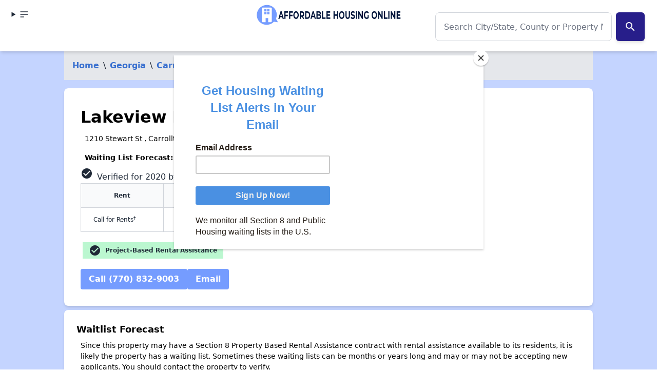

--- FILE ---
content_type: text/html; charset=UTF-8
request_url: https://affordablehousingonline.com/housing-search/Georgia/Carrollton/Lakeview-Paradise-Carrollton/64670
body_size: 15219
content:
<html lang="en"><head><meta charset="UTF-8"/>
<script>var __ezHttpConsent={setByCat:function(src,tagType,attributes,category,force,customSetScriptFn=null){var setScript=function(){if(force||window.ezTcfConsent[category]){if(typeof customSetScriptFn==='function'){customSetScriptFn();}else{var scriptElement=document.createElement(tagType);scriptElement.src=src;attributes.forEach(function(attr){for(var key in attr){if(attr.hasOwnProperty(key)){scriptElement.setAttribute(key,attr[key]);}}});var firstScript=document.getElementsByTagName(tagType)[0];firstScript.parentNode.insertBefore(scriptElement,firstScript);}}};if(force||(window.ezTcfConsent&&window.ezTcfConsent.loaded)){setScript();}else if(typeof getEzConsentData==="function"){getEzConsentData().then(function(ezTcfConsent){if(ezTcfConsent&&ezTcfConsent.loaded){setScript();}else{console.error("cannot get ez consent data");force=true;setScript();}});}else{force=true;setScript();console.error("getEzConsentData is not a function");}},};</script>
<script>var ezTcfConsent=window.ezTcfConsent?window.ezTcfConsent:{loaded:false,store_info:false,develop_and_improve_services:false,measure_ad_performance:false,measure_content_performance:false,select_basic_ads:false,create_ad_profile:false,select_personalized_ads:false,create_content_profile:false,select_personalized_content:false,understand_audiences:false,use_limited_data_to_select_content:false,};function getEzConsentData(){return new Promise(function(resolve){document.addEventListener("ezConsentEvent",function(event){var ezTcfConsent=event.detail.ezTcfConsent;resolve(ezTcfConsent);});});}</script>
<script>if(typeof _setEzCookies!=='function'){function _setEzCookies(ezConsentData){var cookies=window.ezCookieQueue;for(var i=0;i<cookies.length;i++){var cookie=cookies[i];if(ezConsentData&&ezConsentData.loaded&&ezConsentData[cookie.tcfCategory]){document.cookie=cookie.name+"="+cookie.value;}}}}
window.ezCookieQueue=window.ezCookieQueue||[];if(typeof addEzCookies!=='function'){function addEzCookies(arr){window.ezCookieQueue=[...window.ezCookieQueue,...arr];}}
addEzCookies([{name:"ezoab_25031",value:"mod13; Path=/; Domain=affordablehousingonline.com; Max-Age=7200",tcfCategory:"store_info",isEzoic:"true",},{name:"ezosuibasgeneris-1",value:"8882bdbe-62cf-4e91-5d25-b07e8c5601fa; Path=/; Domain=affordablehousingonline.com; Expires=Fri, 29 Jan 2027 18:52:08 UTC; Secure; SameSite=None",tcfCategory:"understand_audiences",isEzoic:"true",}]);if(window.ezTcfConsent&&window.ezTcfConsent.loaded){_setEzCookies(window.ezTcfConsent);}else if(typeof getEzConsentData==="function"){getEzConsentData().then(function(ezTcfConsent){if(ezTcfConsent&&ezTcfConsent.loaded){_setEzCookies(window.ezTcfConsent);}else{console.error("cannot get ez consent data");_setEzCookies(window.ezTcfConsent);}});}else{console.error("getEzConsentData is not a function");_setEzCookies(window.ezTcfConsent);}</script><script type="text/javascript" data-ezscrex='false' data-cfasync='false'>window._ezaq = Object.assign({"edge_cache_status":12,"edge_response_time":757,"url":"https://affordablehousingonline.com/housing-search/Georgia/Carrollton/Lakeview-Paradise-Carrollton/64670"}, typeof window._ezaq !== "undefined" ? window._ezaq : {});</script><script type="text/javascript" data-ezscrex='false' data-cfasync='false'>window._ezaq = Object.assign({"ab_test_id":"mod13"}, typeof window._ezaq !== "undefined" ? window._ezaq : {});window.__ez=window.__ez||{};window.__ez.tf={"NewBanger":"lazyload"};</script><script type="text/javascript" data-ezscrex='false' data-cfasync='false'>window.ezDisableAds = true;</script>
<script data-ezscrex='false' data-cfasync='false' data-pagespeed-no-defer>var __ez=__ez||{};__ez.stms=Date.now();__ez.evt={};__ez.script={};__ez.ck=__ez.ck||{};__ez.template={};__ez.template.isOrig=true;window.__ezScriptHost="//www.ezojs.com";__ez.queue=__ez.queue||function(){var e=0,i=0,t=[],n=!1,o=[],r=[],s=!0,a=function(e,i,n,o,r,s,a){var l=arguments.length>7&&void 0!==arguments[7]?arguments[7]:window,d=this;this.name=e,this.funcName=i,this.parameters=null===n?null:w(n)?n:[n],this.isBlock=o,this.blockedBy=r,this.deleteWhenComplete=s,this.isError=!1,this.isComplete=!1,this.isInitialized=!1,this.proceedIfError=a,this.fWindow=l,this.isTimeDelay=!1,this.process=function(){f("... func = "+e),d.isInitialized=!0,d.isComplete=!0,f("... func.apply: "+e);var i=d.funcName.split("."),n=null,o=this.fWindow||window;i.length>3||(n=3===i.length?o[i[0]][i[1]][i[2]]:2===i.length?o[i[0]][i[1]]:o[d.funcName]),null!=n&&n.apply(null,this.parameters),!0===d.deleteWhenComplete&&delete t[e],!0===d.isBlock&&(f("----- F'D: "+d.name),m())}},l=function(e,i,t,n,o,r,s){var a=arguments.length>7&&void 0!==arguments[7]?arguments[7]:window,l=this;this.name=e,this.path=i,this.async=o,this.defer=r,this.isBlock=t,this.blockedBy=n,this.isInitialized=!1,this.isError=!1,this.isComplete=!1,this.proceedIfError=s,this.fWindow=a,this.isTimeDelay=!1,this.isPath=function(e){return"/"===e[0]&&"/"!==e[1]},this.getSrc=function(e){return void 0!==window.__ezScriptHost&&this.isPath(e)&&"banger.js"!==this.name?window.__ezScriptHost+e:e},this.process=function(){l.isInitialized=!0,f("... file = "+e);var i=this.fWindow?this.fWindow.document:document,t=i.createElement("script");t.src=this.getSrc(this.path),!0===o?t.async=!0:!0===r&&(t.defer=!0),t.onerror=function(){var e={url:window.location.href,name:l.name,path:l.path,user_agent:window.navigator.userAgent};"undefined"!=typeof _ezaq&&(e.pageview_id=_ezaq.page_view_id);var i=encodeURIComponent(JSON.stringify(e)),t=new XMLHttpRequest;t.open("GET","//g.ezoic.net/ezqlog?d="+i,!0),t.send(),f("----- ERR'D: "+l.name),l.isError=!0,!0===l.isBlock&&m()},t.onreadystatechange=t.onload=function(){var e=t.readyState;f("----- F'D: "+l.name),e&&!/loaded|complete/.test(e)||(l.isComplete=!0,!0===l.isBlock&&m())},i.getElementsByTagName("head")[0].appendChild(t)}},d=function(e,i){this.name=e,this.path="",this.async=!1,this.defer=!1,this.isBlock=!1,this.blockedBy=[],this.isInitialized=!0,this.isError=!1,this.isComplete=i,this.proceedIfError=!1,this.isTimeDelay=!1,this.process=function(){}};function c(e,i,n,s,a,d,c,u,f){var m=new l(e,i,n,s,a,d,c,f);!0===u?o[e]=m:r[e]=m,t[e]=m,h(m)}function h(e){!0!==u(e)&&0!=s&&e.process()}function u(e){if(!0===e.isTimeDelay&&!1===n)return f(e.name+" blocked = TIME DELAY!"),!0;if(w(e.blockedBy))for(var i=0;i<e.blockedBy.length;i++){var o=e.blockedBy[i];if(!1===t.hasOwnProperty(o))return f(e.name+" blocked = "+o),!0;if(!0===e.proceedIfError&&!0===t[o].isError)return!1;if(!1===t[o].isComplete)return f(e.name+" blocked = "+o),!0}return!1}function f(e){var i=window.location.href,t=new RegExp("[?&]ezq=([^&#]*)","i").exec(i);"1"===(t?t[1]:null)&&console.debug(e)}function m(){++e>200||(f("let's go"),p(o),p(r))}function p(e){for(var i in e)if(!1!==e.hasOwnProperty(i)){var t=e[i];!0===t.isComplete||u(t)||!0===t.isInitialized||!0===t.isError?!0===t.isError?f(t.name+": error"):!0===t.isComplete?f(t.name+": complete already"):!0===t.isInitialized&&f(t.name+": initialized already"):t.process()}}function w(e){return"[object Array]"==Object.prototype.toString.call(e)}return window.addEventListener("load",(function(){setTimeout((function(){n=!0,f("TDELAY -----"),m()}),5e3)}),!1),{addFile:c,addFileOnce:function(e,i,n,o,r,s,a,l,d){t[e]||c(e,i,n,o,r,s,a,l,d)},addDelayFile:function(e,i){var n=new l(e,i,!1,[],!1,!1,!0);n.isTimeDelay=!0,f(e+" ...  FILE! TDELAY"),r[e]=n,t[e]=n,h(n)},addFunc:function(e,n,s,l,d,c,u,f,m,p){!0===c&&(e=e+"_"+i++);var w=new a(e,n,s,l,d,u,f,p);!0===m?o[e]=w:r[e]=w,t[e]=w,h(w)},addDelayFunc:function(e,i,n){var o=new a(e,i,n,!1,[],!0,!0);o.isTimeDelay=!0,f(e+" ...  FUNCTION! TDELAY"),r[e]=o,t[e]=o,h(o)},items:t,processAll:m,setallowLoad:function(e){s=e},markLoaded:function(e){if(e&&0!==e.length){if(e in t){var i=t[e];!0===i.isComplete?f(i.name+" "+e+": error loaded duplicate"):(i.isComplete=!0,i.isInitialized=!0)}else t[e]=new d(e,!0);f("markLoaded dummyfile: "+t[e].name)}},logWhatsBlocked:function(){for(var e in t)!1!==t.hasOwnProperty(e)&&u(t[e])}}}();__ez.evt.add=function(e,t,n){e.addEventListener?e.addEventListener(t,n,!1):e.attachEvent?e.attachEvent("on"+t,n):e["on"+t]=n()},__ez.evt.remove=function(e,t,n){e.removeEventListener?e.removeEventListener(t,n,!1):e.detachEvent?e.detachEvent("on"+t,n):delete e["on"+t]};__ez.script.add=function(e){var t=document.createElement("script");t.src=e,t.async=!0,t.type="text/javascript",document.getElementsByTagName("head")[0].appendChild(t)};__ez.dot=__ez.dot||{};__ez.queue.addFileOnce('/detroitchicago/boise.js', '/detroitchicago/boise.js?gcb=195-47&cb=5', true, [], true, false, true, false);__ez.queue.addFileOnce('/parsonsmaize/abilene.js', '/parsonsmaize/abilene.js?gcb=195-47&cb=e80eca0cdb', true, [], true, false, true, false);__ez.queue.addFileOnce('/parsonsmaize/mulvane.js', '/parsonsmaize/mulvane.js?gcb=195-47&cb=e75e48eec0', true, ['/parsonsmaize/abilene.js'], true, false, true, false);__ez.queue.addFileOnce('/detroitchicago/birmingham.js', '/detroitchicago/birmingham.js?gcb=195-47&cb=539c47377c', true, ['/parsonsmaize/abilene.js'], true, false, true, false);</script>
<script type="text/javascript">var _ez_send_requests_through_ezoic = true;</script>
<script data-ezscrex="false" type="text/javascript" data-cfasync="false">window._ezaq = Object.assign({"ad_cache_level":0,"adpicker_placement_cnt":0,"ai_placeholder_cache_level":0,"ai_placeholder_placement_cnt":-1,"domain":"affordablehousingonline.com","domain_id":25031,"ezcache_level":1,"ezcache_skip_code":0,"has_bad_image":0,"has_bad_words":0,"is_sitespeed":0,"lt_cache_level":0,"response_size":63139,"response_size_orig":57241,"response_time_orig":742,"template_id":5,"url":"https://affordablehousingonline.com/housing-search/Georgia/Carrollton/Lakeview-Paradise-Carrollton/64670","word_count":0,"worst_bad_word_level":0}, typeof window._ezaq !== "undefined" ? window._ezaq : {});__ez.queue.markLoaded('ezaqBaseReady');</script>
<script type='text/javascript' data-ezscrex='false' data-cfasync='false'>
window.ezAnalyticsStatic = true;
window._ez_send_requests_through_ezoic = true;
function analyticsAddScript(script) {
	var ezDynamic = document.createElement('script');
	ezDynamic.type = 'text/javascript';
	ezDynamic.innerHTML = script;
	document.head.appendChild(ezDynamic);
}
function getCookiesWithPrefix() {
    var allCookies = document.cookie.split(';');
    var cookiesWithPrefix = {};

    for (var i = 0; i < allCookies.length; i++) {
        var cookie = allCookies[i].trim();

        for (var j = 0; j < arguments.length; j++) {
            var prefix = arguments[j];
            if (cookie.indexOf(prefix) === 0) {
                var cookieParts = cookie.split('=');
                var cookieName = cookieParts[0];
                var cookieValue = cookieParts.slice(1).join('=');
                cookiesWithPrefix[cookieName] = decodeURIComponent(cookieValue);
                break; // Once matched, no need to check other prefixes
            }
        }
    }

    return cookiesWithPrefix;
}
function productAnalytics() {
	var d = {"pr":[6,3],"omd5":"a1b07a3f196f1d0f995829abccadbb5b","nar":"risk score"};
	d.u = _ezaq.url;
	d.p = _ezaq.page_view_id;
	d.v = _ezaq.visit_uuid;
	d.ab = _ezaq.ab_test_id;
	d.e = JSON.stringify(_ezaq);
	d.ref = document.referrer;
	d.c = getCookiesWithPrefix('active_template', 'ez', 'lp_');
	if(typeof ez_utmParams !== 'undefined') {
		d.utm = ez_utmParams;
	}

	var dataText = JSON.stringify(d);
	var xhr = new XMLHttpRequest();
	xhr.open('POST','//g.ezoic.net/ezais/analytics?cb=1', true);
	xhr.onload = function () {
		if (xhr.status!=200) {
            return;
		}

        if(document.readyState !== 'loading') {
            analyticsAddScript(xhr.response);
            return;
        }

        var eventFunc = function() {
            if(document.readyState === 'loading') {
                return;
            }
            document.removeEventListener('readystatechange', eventFunc, false);
            analyticsAddScript(xhr.response);
        };

        document.addEventListener('readystatechange', eventFunc, false);
	};
	xhr.setRequestHeader('Content-Type','text/plain');
	xhr.send(dataText);
}
__ez.queue.addFunc("productAnalytics", "productAnalytics", null, true, ['ezaqBaseReady'], false, false, false, true);
</script><base href="https://affordablehousingonline.com/housing-search/Georgia/Carrollton/Lakeview-Paradise-Carrollton/64670"/><script type="application/ld+json">
{
    "@context": "http://schema.org",
    
    "@type": "ApartmentComplex",
    
    "address": {
        "@type":"PostalAddress",
        "streetAddress":"1210 Stewart St ",

                    "addressLocality":"Carrollton",
            "addressRegion":"Georgia",
            "postalCode": "30117"
            },
    
    "name": "Lakeview Paradise Carrollton"
    
    
            ,"description":""
    
            ,"telephone":"(770) 832-9003"
    
    }
</script>




<style>
    @media (max-width: 768px) {
        #carousel {
            max-height: 300px;
            /* Adjust as needed */
            overflow: hidden;
        }

        .swiper-slide img {
            width: auto;
            max-height: 100%;
        }
    }

    
</style>




    
    <meta name="viewport" content="width=device-width, initial-scale=1.0"/>
    <meta name="format-detection" content="telephone=yes"/>

    
            <!-- Google Tag Manager -->
        <script>(function(w,d,s,l,i){w[l]=w[l]||[];w[l].push({'gtm.start':
        new Date().getTime(),event:'gtm.js'});var f=d.getElementsByTagName(s)[0],
        j=d.createElement(s),dl=l!='dataLayer'?'&l='+l:'';j.async=true;j.src=
        'https://www.googletagmanager.com/gtm.js?id='+i+dl;f.parentNode.insertBefore(j,f);
        })(window,document,'script','dataLayer','GTM-TM85GT');</script>
        <!-- End Google Tag Manager -->
        <meta name="google-site-verification" content="SmJP42Ifb4d1VwEWE2MaHVJxazCF1JGBZaSN_A-LgP4"/>
        <meta name="ahrefs-site-verification" content="9b3475919eaaa93a5d0c9ca9b4f2ed5bab44f1bb39e46a5fe8d828907a681610"/>
   
    
        
    
     
    
    <meta charset="utf-8"/>
<meta http-equiv="X-UA-Compatible" content="IE=edge"/>
<meta name="viewport" content="width=device-width, initial-scale=1"/>


<title>Lakeview Paradise Carrollton in Carrollton, Georgia</title>
<meta name="description" content="Lakeview Paradise Carrollton offers Section 8 PBRA rental housing assistance in Carrollton, Georgia. Find contact information, photos, amenities, and more information that can&#39;t be found anywhere else."/>
<link rel="canonical" href="https://affordablehousingonline.com/housing-search/Georgia/Carrollton/Lakeview-Paradise-Carrollton/64670"/>





    
    <link href="/style.css?reset=2024-11-11-2" rel="stylesheet"/>
    <link rel="icon" type="image/x-icon" href="/images/favicon.ico"/>
    
    
    



<link href="https://fonts.googleapis.com/icon?family=Material+Icons" rel="stylesheet"/>




<script id="mcjs">!function(c,h,i,m,p){m=c.createElement(h),p=c.getElementsByTagName(h)[0],m.async=1,m.src=i,p.parentNode.insertBefore(m,p)}(document,"script","https://chimpstatic.com/mcjs-connected/js/users/eeb68d4ec01b0433d38d79e99/c3ac8472354734998b9282d85.js");</script>



<script type='text/javascript'>
var ezoTemplate = 'orig_site';
var ezouid = '1';
var ezoFormfactor = '1';
</script><script data-ezscrex="false" type='text/javascript'>
var soc_app_id = '0';
var did = 25031;
var ezdomain = 'affordablehousingonline.com';
var ezoicSearchable = 1;
</script>
<script async data-ezscrex="false" data-cfasync="false" src="//www.humix.com/video.js"></script></head>
<body class="bg-gray-100 font-sans min-h-screen flex flex-col"><noscript><iframe src="https://www.googletagmanager.com/ns.html?id=GTM-TM85GT" height="0" width="0" style="display:none;visibility:hidden"></iframe></noscript>
<script id="rewarded-custom-ezoic" src="https://g.ezoic.net/porpoiseant/rcs.js?did=25031&url=https%3A%2F%2Faffordablehousingonline.com%2Fhousing-search%2FGeorgia%2FCarrollton%2FLakeview-Paradise-Carrollton%2F64670" async></script>

    
          <!-- Google Tag Manager (noscript) -->
      
      <!-- End Google Tag Manager (noscript) -->
    
    <!-- Header -->
  <header class="ezoic-ai-restricted-element pt-1 z-80 sticky top-0 z-40 shadow-md bg-white w-full">
      <!-- this div should be full width with content padding -->
      <div class="mx-auto px-4 grid grid-cols-2 md:grid-cols-3 grid-rows- 2  md:grid-rows-1 w-full navbar-start">
          <!-- align this div left -->
          <details class="dropdown">

          <summary class="btn btn-ghost btn-circle">    
        <svg xmlns="http://www.w3.org/2000/svg" class="h-5 w-5" fill="none" viewBox="0 0 24 24" stroke="currentColor"><path stroke-linecap="round" stroke-linejoin="round" stroke-width="2" d="M4 6h16M4 12h16M4 18h7"></path></svg>
 
      </summary>

      <ul tabindex="0" class="menu menu-sm dropdown-content mt-3 z-[1] p-2 shadow bg-base-100 rounded-box w-52">

<li><a title="Affordable Housing Online" href="/" class="block  mb-2 transition duration-200 text-lg">Home</a></li>
<li><a title="See every affordable housing waiting list in the country." href="/housing-waiting-lists" class="block  mb-2 transition duration-200 text-lg">Housing Waiting Lists</a></li>
<li><a title="Search for affordable aprtments and low-income housing near you" href="/housing-search" class="block  mb-2 transition duration-200 text-lg">Apartment Search</a></li>
<li><a title="Apply Now to Open Section 8 Waiting Lists" href="/open-section-8-waiting-lists" class="block  mb-2 transition duration-200 text-lg">Section 8 Waitlists</a></li>
<li><a title="Apply Now to Open Apartment Waiting Lists" href="/public-housing-waiting-lists" class="block  mb-2 transition duration-200 text-lg">Apartment Waitlists</a></li>
<li><a title="Guides and FAQs for Low Income Renters" href="/guide" class="block  mb-2 transition duration-200 text-lg">How To Apply</a></li>
<li><a title="Stay Up to Date on Affordable Housing policy and news that impact you." href="/news" class="block  mb-2 transition duration-200 text-lg">News</a></li>
<li><a title="About AffordableHousingOnline.com" href="/about-us" class="block  mb-2 transition duration-200 text-lg">About Us</a></li>
<li><a title="Get Affordale Housing Online updates sent directly to you!" href="/sign-up" class="block  mb-2 transition duration-200 text-lg">Sign Up for Alerts</a></li>
<li><a title="" href="https://affordablehousingonline.com/humix/" class="block  mb-2 transition duration-200 text-lg">Affordable Housing Videos</a></li>

</ul></details>
          <!-- align this div center -->
          <div class="navbar-center">
              <a href="/" class="text-center">
                <img src="/images/branding/AHO-RedesignBoldWebsiteHeader.png" alt="Affordable Housing Online - Logo" class="h-[50px] w-auto mx-auto hidden sm:hidden md:block"/>
                <img src="/images/branding/affordable-housing-online-quote-160x.png" alt="Affordable Housing Online - Logo" class="h-[50px] w-auto -ml-[1rem] md:mx-auto sm:block md:hidden"/>
              </a>
          </div>

          <!-- align this div right -->
          <div class="col-span-2 md:col-span-1 text-right">
                          <div class="w-full mx-auto my-2 items-center justify-center">
    <div class="">
        <form id="searchForm" action="https://affordablehousingonline.com/search" method="GET">


            <div class="relative flex items-center my-5 ">
                <input id="searchInput" type="text" name="term" class="form-input w-full px-4 h-14 text-base md:text-lg rounded-lg border border-gray-300 focus:ring-2 focus:ring-blue-400" placeholder="Search City/State, County or Property Name" value="" autocomplete="off"/>

                                    <button id="searchSubmitButton" class="mx-2 p-4 text-base md:text-lg accent">
                        <i class="material-icons">search</i>
                    </button>
                                <ul id="searchResults" class="results absolute left-0 top-full w-full bg-white border border-gray-300 rounded-lg shadow-lg hidden z-50 mt-[.5rem] text-right">
                </ul>
            </div>
            <input type="hidden" id="searchResultsPage" value=""/>

            
        </form>
        <div id="spinner-overlay" style="display: none;">
            <svg id="spinner" width="50px" height="50px" viewBox="0 0 50 50">
                <circle cx="25" cy="25" r="20" fill="none" stroke-width="5" stroke="#007bff" stroke-dasharray="31.41592653589793" transform="rotate(324 25 25)"></circle>
            </svg>
        </div>
    </div>
</div>


                    
          </div>
      </div>

  </header>


    
    <!-- Content Section -->
    <section class="bg-primary-100 ">

            <div class="md:container mx-auto">


        <nav class="bg-gray-200 p-4">
    <ol class="list-reset flex dark">

      
                  <li><a href="/" class=" hidden md:inline-block">Home</a></li>
          <li class="mx-2 hidden md:inline-block"> \ </li><li>
        
      
                  </li><li><a href="/housing-search/Georgia" class="  hidden md:inline-block ">Georgia</a></li> 
          <li class="mx-2  hidden md:inline-block "> \ </li><li>
        
      
                  </li><li><a href="/housing-search/Georgia/Carroll-County" class="  hidden md:inline-block ">Carroll County</a></li> 
          <li class="mx-2  hidden md:inline-block "> \ </li><li>
        
      
                  </li><li><a href="/housing-search/Georgia/Carrollton" class=" ">Carrollton</a></li> 
          <li class="mx-2 "> \ </li><li>
        
      
                  </li><li>Lakeview Paradise Carrollton</li>
        
      
    </ol>
</nav>


<script type="application/ld+json">
{
  "@context": "http://schema.org",
  "@type": "BreadcrumbList",
  "itemListElement": [
    {
      "@type": "ListItem",
      "position": 1,
      "name": "Home",
      "item": "/"
    },
    {
      "@type": "ListItem",
      "position": 2,
      "name": "Georgia",
      "item": "/housing-search/Georgia"
    },
    {
      "@type": "ListItem",
      "position": 3,
      "name": "Carroll County",
      "item": "/housing-search/Georgia/Carroll-County"
    },
    {
      "@type": "ListItem",
      "position": 4,
      "name": "Carrollton",
      "item": "/housing-search/Georgia/Carrollton"
    },
    {
      "@type": "ListItem",
      "position": 5,
      "name": "Lakeview Paradise Carrollton"
    }
  ]
}
</script>

        <div class="container mx-auto max-w-[90%] mt-4">

<!-- Ezoic - Top Of Page - All - Legacy - top_of_page -->
<div id="ezoic-pub-ad-placeholder-101">
</div>
<!-- End Ezoic - Top Of Page - All - Legacy - top_of_page -->

</div>
        <section class="page-section sm:flex ezoic-ai-restricted-element">

                       
            <dialog id="my_modal_3" class="modal">
    <div class="modal-box  w-11/12 max-w-5xl">
        <form method="dialog">
            <button class="btn btn-sm btn-circle btn-ghost absolute right-2 top-2">✕</button>
        </form>
        <!-- Placeholder for the carousel -->
        <div id="carousel-placeholder"></div>
    </div>
</dialog>



<div class="w-full md:w-2/3 px-2 py-2 text-center md:text-left">

<div id="address" class="w-full mx-auto">
    <h1>Lakeview Paradise Carrollton</h1>
    <p>1210 Stewart St , Carrollton, GA 30117</p>
            <p><strong>Waiting List Forecast:</strong> <span class="text-accent-500">Likely Long or Closed</span></p>
        <span><span class="material-icons pr-2">check_circle</span>Verified for
        2020 by Ric Gresia</span>
</div>

<figure class="overflow-x-auto mx-auto">
    <table class="mx-auto">
        <thead>
            <tr>
                <th>Rent</th>
                <th>Beds</th>
                <th>Baths</th>
                <th>SqFt</th>
            </tr>
        </thead>
        <tbody>
            <tr>
                <td>Call for Rents<sup>†</sup></td>
                <td>Floorplan Info Upon Request</td>
                <td>-</td>
                <td>-</td>
            </tr>
        </tbody>
    </table>
</figure>

<div class="flex flex-wrap mt-4 gap-2 justify-center md:justify-start">
            
        <div class="tooltip-container m-1">
    
    <div class="text-sm px-3 py-1 whitespace-nowrap w-auto bg-green-200 ">
        <div class="flex items-center whitespace-nowrap"><span class="material-icons">check_circle</span><span class="font-bold">  Project-Based Rental Assistance</span></div>
    </div>
</div>
    </div>

        
        


<div class="flex flex-wrap gap-2 mt-4 justify-center md:justify-start">
            <a href="tel:(770) 832-9003" class="bg-primary-500 hover:bg-primary-700 text-white font-bold py-2 px-4 rounded">
            Call (770) 832-9003
        </a>
                <a href="mailto:rgilbert@hjrussell.com" class="bg-primary-500 hover:bg-primary-700 text-white font-bold py-2 px-4 rounded">
            Email
        </a>
    </div>

</div>

        </section>
                    <div class="page-section">
                <h4>Waitlist Forecast</h4>
                <p class="text">Since this property may have a Section 8 Property Based Rental Assistance contract with rental assistance available to its residents, it is likely the property has a waiting list. Sometimes these waiting lists can be months or years long and may or may not be accepting new applicants. You should contact the property to verify.</p>
                <p class="text-sm"><em>Note: Affordable Housing Online has not confirmed the waiting list status directly with the property. This waiting list status forecast is based on our housing experts&#39; knowledge of similar properties. You should always confirm this status directly with the property.</em></p>
            </div>
                

        <div class="container mx-auto max-w-[90%] mt-4">

<!-- Ezoic - Under Page Title - Mobile - 2019 Update - under_page_title -->
<!-- End Ezoic - Under Page Title - Mobile - 2019 Update - under_page_title -->


</div>



                    <div class="chat chat-start bg-neutral-50 page-section bg-transparent shadow-none ezoic-ai-restricted-element">
                <div class="flex items-end justify-center"> <!-- Flex container with alignment to bottom -->
                    <div class="mr-3 text-center mb-3"> <!-- Center-aligned text for the image label with bottom margin -->
                        <div class="hidden md:flex w-20 sm:w-10 md:w-20 lg:w-24 xl:w-28 rounded-full overflow-hidden">
                            <img class="object-cover object-center " src="/images/Dave_Thoughts.jpg" alt="Dave, Founder AHO"/>
                        </div>
                    </div>
                    <div class="chat-bubble bg-success-450 text-primary-900 p-3 rounded-lg shadow-sm">
                        <strong class="chat-header">Dave&#39;s Thoughts On Lakeview Paradise Carrollton</strong>
                        <p class="text">Since <strong>Lakeview Paradise Carrollton</strong> participates in the <a href="https://affordablehousingonline.com/guide/project-based-section-8">Section 8 Project-Based Rental Assistance program</a>, your rent would be subsidized. You would not pay more than 30% of your income for rent. To qualify, you must earn 50% or less of the Area Median Income (AMI), which you can find on this page’s income chart. Also, project-based Section 8 properties tend to have longer waiting lists, with some with waiting lists going out for years. Since this property participates in the Section 8 Project Based Rental Assistance program and has a property based subsidy, if you have a <a href="https://affordablehousingonline.com/guide/section-8-vouchers">Section 8 voucher</a>, you would have to give up your voucher to move in.</p>
                        <div class="flex flex-row content-center">
                            <img class="md:hidden rounded-full max-w-[60px]" src="https://cdn-0.affordablehousingonline.com/blog/wp-content/uploads/2024/01/cropped-img_4364-scaled-1.jpeg" alt="Dave, Founder AHO"/>
                            <p><em>~ Dave Layfield, Founder of Affordable Housing Online</em></p>
                        </div>
                        <p></p>
                    </div>
                </div>
            </div>
        

        <div class="container mx-auto max-w-[90%] mt-4">

<!-- Ezoic - Middle Content - All - Legacy - mid_content -->
<div id="ezoic-pub-ad-placeholder-184"></div>
<!-- End Ezoic - Middle Content - All - Legacy - mid_content -->

</div>

        
        <div class="page-section overflow-x-scroll md:overflow-x-none ezoic-ai-restricted-element">
        <h4>Income Qualification for Lakeview Paradise Carrollton</h4>
        *AMI: Area Median Income. Renters qualify for different housing programs if their income is below a specified percentage of AMI.<table>
            <tfoot></tfoot>
            <tbody><tr>
                <th>AMI*</th>
                                    <th>1 person</th>
                                    <th>2 people</th>
                                    <th>3 people</th>
                                    <th>4 people</th>
                                    <th>5 people</th>
                                    <th>6 people</th>
                                    <th>7 people</th>
                                    <th>8 people</th>
                            </tr>

                                                                                                            <tr>
                            <th>30% AMI for PBRA Units</th>
                                                                                                <td>$21,500 / year</td>
                                                                                                                                <td>$24,550 / year</td>
                                                                                                                                <td>$27,600 / year</td>
                                                                                                                                <td>$30,650 / year</td>
                                                                                                                                <td>$35,140 / year</td>
                                                                                                                                <td>$40,280 / year</td>
                                                                                                                                <td>$45,420 / year</td>
                                                                                                                                <td>$50,560 / year</td>
                                                                                    </tr>
                                                                                                            <tr>
                            <th>50% AMI for LIHTC Units</th>
                                                                                                <td>$35,750 / year</td>
                                                                                                                                <td>$40,850 / year</td>
                                                                                                                                <td>$45,950 / year</td>
                                                                                                                                <td>$51,050 / year</td>
                                                                                                                                <td>$55,150 / year</td>
                                                                                                                                <td>$59,250 / year</td>
                                                                                                                                <td>$63,350 / year</td>
                                                                                                                                <td>$67,400 / year</td>
                                                                                    </tr>
                                                                                <tr>
                            <th>50% AMI for PBRA Units</th>
                                                                                                <td>$35,750 / year</td>
                                                                                                                                <td>$40,850 / year</td>
                                                                                                                                <td>$45,950 / year</td>
                                                                                                                                <td>$51,050 / year</td>
                                                                                                                                <td>$55,150 / year</td>
                                                                                                                                <td>$59,250 / year</td>
                                                                                                                                <td>$63,350 / year</td>
                                                                                                                                <td>$67,400 / year</td>
                                                                                    </tr>
                                                                                                                                                <tr>
                            <th>80% AMI for PBRA Units</th>
                                                                                                <td>$57,200 / year</td>
                                                                                                                                <td>$65,350 / year</td>
                                                                                                                                <td>$73,500 / year</td>
                                                                                                                                <td>$81,650 / year</td>
                                                                                                                                <td>$88,200 / year</td>
                                                                                                                                <td>$94,750 / year</td>
                                                                                                                                <td>$101,250 / year</td>
                                                                                                                                <td>$107,800 / year</td>
                                                                                    </tr>
                                                        </tbody></table>
        <p class="text-sm">*AMI: Area Median Income. Renters qualify for different housing programs if their income is below a specified percentage of AMI.</p>
    </div>

        <div class="container mx-auto max-w-[90%] mt-4">

<!-- Ezoic - Long Content - Mobile - 2019 Update - long_content -->
<div class="ad" id="ezoic-pub-ad-placeholder-612"></div>
<!-- End Ezoic - Long Content - Mobile - 2019 Update - long_content -->
<!-- Ezoic - Long Content - Desktop - 2019 Update - long_content -->
<div class="ad" id="ezoic-pub-ad-placeholder-685"></div>
<!-- End Ezoic - Long Content - Desktop - 2019 Update - long_content -->

</div>
        <div class="page-section">
            <h4>FAQs for Lakeview Paradise Carrollton</h4>

                        <p><strong>Does Lakeview Paradise Carrollton have a waiting list?</strong></p>
            <p>Lakeview Paradise Carrollton probably has a waiting list. Since our research has shown there is a project-based rental assistance associated with this property, the waiting list would be for the rent-assisted units. We haven&#39;t confirmed if this is the case, so you should contact the property to confirm.</p>
            
                        <p><strong>Are rents subsidized at Lakeview Paradise Carrollton?</strong></p>
                                <p>We believe rents are most likely subsidized at all or some of the units since our research has turned up at least one public housing or rental assistance contract probably associated with this property. </p>
                            
                            <p><strong>What property management company manges Lakeview Paradise Carrollton?</strong></p>
                <p>Lakeview Paradise Carrollton is managed by H. J. Russell  headquartered in Atlanta , Georgia.                </p>
                    
                            <p><strong>In addition to Lakeview Paradise Carrollton, how many other affordable housing properties (and units) are there in Carrollton?</strong></p>

                <p>In addition to Lakeview Paradise Carrollton, we list 12 other affordable properties in Carrollton. Learn about these properties <a href="/housing-search/Georgia/Carrollton">here.</a> Our data research shows that there are a total of 1233 affordable units in Carrollton.</p>

            
                                  
        </div>

        <div class="container mx-auto max-w-[90%] mt-4">

<!-- Ezoic - Long Content - Mobile - 2019 Update - long_content -->
<div class="ad" id="ezoic-pub-ad-placeholder-612"></div>
<!-- End Ezoic - Long Content - Mobile - 2019 Update - long_content -->
<!-- Ezoic - Long Content - Desktop - 2019 Update - long_content -->
<div class="ad" id="ezoic-pub-ad-placeholder-685"></div>
<!-- End Ezoic - Long Content - Desktop - 2019 Update - long_content -->

</div>
        <div class="ezoic-ai-restricted-element">

            <h4 class="page-section ezoic-ai-restricted-element p-3">Listings Near Lakeview Paradise Carrollton</h4>

            <div id="apartmentList" class="ezoic-ai-restricted-elementgrid grid grid-cols-1 md:grid-cols-3 lg:grid-cols-3 md:gap-4 p-3">

                                    <div id="listing-10057349" href="/housing-search/Georgia/Carrollton/Magnolia-Lake-Apartments/10057349" class="ezoic-ai-restricted-element listing-card sm:w-full border m-2 bg-white rounded-lg shadow-md p-6 md:flex overflow-hidden md:content-center">
                        <!-- Left 1/4 of the card for the image -->
    <div class="md:w-2/5 bg-secondary-100/50 items-center justify-center flex">
        <a href="/housing-search/Georgia/Carrollton/Magnolia-Lake-Apartments/10057349">


                    <!-- If you change this default image, PLEASE consider its default height and width. -->
                    <img src="https://s3.amazonaws.com/images.apartmentsmart.com/10057349/36896865.png" alt="Image of Magnolia Lake Apartments" class=" w-[100%] object-fit rounded-md !max-h-[120px] my-auto  "/>

        </a>
    </div>

    <!-- Right 3/4 of the card for content -->
    <div class="md:w-3/5 md:pl-6 mt-4 md:mt-0 text-center lg:text-left">
        <a href="/housing-search/Georgia/Carrollton/Magnolia-Lake-Apartments/10057349">
            <h3 class="mx-auto">Magnolia Lake Apartments</h3>
        </a>
        <p class="text-xs  mb-2">717 Burns Rd, Carrollton, Georgia 30117</p>

        <div class="mt-auto flex gap-1 justify-start flex-wrap">



                            
                <div class="tooltip-container m-1">
    
    <div class="text-sm px-3 py-1 whitespace-nowrap w-auto bg-slate-200 text-black">
        <div class="flex items-center whitespace-nowrap"><span class="material-icons">bed</span><span class="font-bold"> 1-3</span></div>
    </div>
</div>
            

            
            
                                                                    <div class="tooltip-container m-1">
    
    <div class="text-sm px-3 py-1 whitespace-nowrap bg-gray-100 text-gray-900 text-xs font-semibold py-1 px-3  cursor-not-allowedhover:bg-green-100">
        <div class="flex items-center whitespace-nowrap"><span class="material-icons">switch_access_shortcut</span><span class="font-bold"> Short Wait</span></div>
    </div>
</div>
                                                        <div class="tooltip-container m-1">
    
    <div class="text-sm px-3 py-1 whitespace-nowrap bg-gray-100 text-gray-900 text-xs font-semibold py-1 px-3  cursor-not-allowedhover:bg-green-100">
        <div class="flex items-center whitespace-nowrap"><span class="material-icons">accessibility</span><span class="font-bold"> Accessible</span></div>
    </div>
</div>
                            




        </div>
    </div>
                    </div>
                    
                                    <div id="listing-10047610" href="/housing-search/Georgia/Carrollton/English-Village-Apartments/10047610" class="ezoic-ai-restricted-element listing-card sm:w-full border m-2 bg-white rounded-lg shadow-md p-6 md:flex overflow-hidden md:content-center">
                        <!-- Left 1/4 of the card for the image -->
    <div class="md:w-2/5 bg-secondary-100/50 items-center justify-center flex">
        <a href="/housing-search/Georgia/Carrollton/English-Village-Apartments/10047610">


                    <!-- If you change this default image, PLEASE consider its default height and width. -->
                    <img src="/images/home.png" alt="Image of English Village Apartments" class=" w-[100%] object-fit rounded-md !max-h-[120px] my-auto max-w-[120px]  m-auto "/>

        </a>
    </div>

    <!-- Right 3/4 of the card for content -->
    <div class="md:w-3/5 md:pl-6 mt-4 md:mt-0 text-center lg:text-left">
        <a href="/housing-search/Georgia/Carrollton/English-Village-Apartments/10047610">
            <h3 class="mx-auto">English Village Apartments</h3>
        </a>
        <p class="text-xs  mb-2">200 Somerset Pl, Carrollton, Georgia 30116</p>

        <div class="mt-auto flex gap-1 justify-start flex-wrap">



            

            
            
                                                                    <div class="tooltip-container m-1">
    
    <div class="text-sm px-3 py-1 whitespace-nowrap bg-gray-100 text-gray-900 text-xs font-semibold py-1 px-3  cursor-not-allowedhover:bg-green-100">
        <div class="flex items-center whitespace-nowrap"><span class="material-icons">switch_access_shortcut</span><span class="font-bold"> Short Wait</span></div>
    </div>
</div>
                                                        <div class="tooltip-container m-1">
    
    <div class="text-sm px-3 py-1 whitespace-nowrap bg-gray-100 text-gray-900 text-xs font-semibold py-1 px-3  cursor-not-allowedhover:bg-green-100">
        <div class="flex items-center whitespace-nowrap"><span class="material-icons">payment</span><span class="font-bold"> Subsidized</span></div>
    </div>
</div>
                                                        <div class="tooltip-container m-1">
    
    <div class="text-sm px-3 py-1 whitespace-nowrap bg-gray-100 text-gray-900 text-xs font-semibold py-1 px-3  cursor-not-allowedhover:bg-green-100">
        <div class="flex items-center whitespace-nowrap"><span class="material-icons">real_estate_agent</span><span class="font-bold"> Accepts Vouchers</span></div>
    </div>
</div>
                            




        </div>
    </div>
                    </div>
                    
                                    <div id="listing-10026846" href="/housing-search/Georgia/Carrollton/Carrollton-Club-Ltd-Lp/10026846" class="ezoic-ai-restricted-element listing-card sm:w-full border m-2 bg-white rounded-lg shadow-md p-6 md:flex overflow-hidden md:content-center">
                        <!-- Left 1/4 of the card for the image -->
    <div class="md:w-2/5 bg-secondary-100/50 items-center justify-center flex">
        <a href="/housing-search/Georgia/Carrollton/Carrollton-Club-Ltd-Lp/10026846">


                    <!-- If you change this default image, PLEASE consider its default height and width. -->
                    <img src="/images/home.png" alt="Image of Carrollton Club Ltd Lp" class=" w-[100%] object-fit rounded-md !max-h-[120px] my-auto max-w-[120px]  m-auto "/>

        </a>
    </div>

    <!-- Right 3/4 of the card for content -->
    <div class="md:w-3/5 md:pl-6 mt-4 md:mt-0 text-center lg:text-left">
        <a href="/housing-search/Georgia/Carrollton/Carrollton-Club-Ltd-Lp/10026846">
            <h3 class="mx-auto">Carrollton Club Ltd Lp</h3>
        </a>
        <p class="text-xs  mb-2">1130 Cedar St, Carrollton, Georgia 30117</p>

        <div class="mt-auto flex gap-1 justify-start flex-wrap">



            

            
            
                                                                    <div class="tooltip-container m-1">
    
    <div class="text-sm px-3 py-1 whitespace-nowrap bg-gray-100 text-gray-900 text-xs font-semibold py-1 px-3  cursor-not-allowedhover:bg-green-100">
        <div class="flex items-center whitespace-nowrap"><span class="material-icons">switch_access_shortcut</span><span class="font-bold"> Short Wait</span></div>
    </div>
</div>
                                                        <div class="tooltip-container m-1">
    
    <div class="text-sm px-3 py-1 whitespace-nowrap bg-gray-100 text-gray-900 text-xs font-semibold py-1 px-3  cursor-not-allowedhover:bg-green-100">
        <div class="flex items-center whitespace-nowrap"><span class="material-icons">accessibility</span><span class="font-bold"> Accessible</span></div>
    </div>
</div>
                            




        </div>
    </div>
                    </div>
                    
                                    <div id="listing-10004928" href="/housing-search/Georgia/Carrollton/Summerhill-Apartments/10004928" class="ezoic-ai-restricted-element listing-card sm:w-full border m-2 bg-white rounded-lg shadow-md p-6 md:flex overflow-hidden md:content-center">
                        <!-- Left 1/4 of the card for the image -->
    <div class="md:w-2/5 bg-secondary-100/50 items-center justify-center flex">
        <a href="/housing-search/Georgia/Carrollton/Summerhill-Apartments/10004928">


                    <!-- If you change this default image, PLEASE consider its default height and width. -->
                    <img src="/images/home.png" alt="Image of Summerhill Apartments" class=" w-[100%] object-fit rounded-md !max-h-[120px] my-auto max-w-[120px]  m-auto "/>

        </a>
    </div>

    <!-- Right 3/4 of the card for content -->
    <div class="md:w-3/5 md:pl-6 mt-4 md:mt-0 text-center lg:text-left">
        <a href="/housing-search/Georgia/Carrollton/Summerhill-Apartments/10004928">
            <h3 class="mx-auto">Summerhill Apartments</h3>
        </a>
        <p class="text-xs  mb-2">301 Northside Dr, Carrollton, Georgia 30117</p>

        <div class="mt-auto flex gap-1 justify-start flex-wrap">



            

            
            
                                                                    <div class="tooltip-container m-1">
    
    <div class="text-sm px-3 py-1 whitespace-nowrap bg-gray-100 text-gray-900 text-xs font-semibold py-1 px-3  cursor-not-allowedhover:bg-green-100">
        <div class="flex items-center whitespace-nowrap"><span class="material-icons">payment</span><span class="font-bold"> Subsidized</span></div>
    </div>
</div>
                            




        </div>
    </div>
                    </div>
                                            <div class="lg:hidden"> 
                            <!-- Ezoic - incontent_30 - incontent_30 -->
<div id="ezoic-pub-ad-placeholder-699"> </div>
<!-- End Ezoic - incontent_30 - incontent_30 -->                        </div>
                    
                                    <div id="listing-10057348" href="/housing-search/Georgia/Carrollton/Park-Place-of-Carrollton/10057348" class="ezoic-ai-restricted-element listing-card sm:w-full border m-2 bg-white rounded-lg shadow-md p-6 md:flex overflow-hidden md:content-center">
                        <!-- Left 1/4 of the card for the image -->
    <div class="md:w-2/5 bg-secondary-100/50 items-center justify-center flex">
        <a href="/housing-search/Georgia/Carrollton/Park-Place-of-Carrollton/10057348">


                    <!-- If you change this default image, PLEASE consider its default height and width. -->
                    <img src="/images/home.png" alt="Image of Park Place of Carrollton" class=" w-[100%] object-fit rounded-md !max-h-[120px] my-auto max-w-[120px]  m-auto "/>

        </a>
    </div>

    <!-- Right 3/4 of the card for content -->
    <div class="md:w-3/5 md:pl-6 mt-4 md:mt-0 text-center lg:text-left">
        <a href="/housing-search/Georgia/Carrollton/Park-Place-of-Carrollton/10057348">
            <h3 class="mx-auto">Park Place of Carrollton</h3>
        </a>
        <p class="text-xs  mb-2">646 N Park St, Carrollton, Georgia 30117</p>

        <div class="mt-auto flex gap-1 justify-start flex-wrap">



            

            
            
                                                                    <div class="tooltip-container m-1">
    
    <div class="text-sm px-3 py-1 whitespace-nowrap bg-gray-100 text-gray-900 text-xs font-semibold py-1 px-3  cursor-not-allowedhover:bg-green-100">
        <div class="flex items-center whitespace-nowrap"><span class="material-icons">switch_access_shortcut</span><span class="font-bold"> Short Wait</span></div>
    </div>
</div>
                                                        <div class="tooltip-container m-1">
    
    <div class="text-sm px-3 py-1 whitespace-nowrap bg-gray-100 text-gray-900 text-xs font-semibold py-1 px-3  cursor-not-allowedhover:bg-green-100">
        <div class="flex items-center whitespace-nowrap"><span class="material-icons">accessibility</span><span class="font-bold"> Accessible</span></div>
    </div>
</div>
                            




        </div>
    </div>
                    </div>
                    
                                    <div id="listing-10027032" href="/housing-search/Georgia/Carrollton/Hays-Mill-Court/10027032" class="ezoic-ai-restricted-element listing-card sm:w-full border m-2 bg-white rounded-lg shadow-md p-6 md:flex overflow-hidden md:content-center">
                        <!-- Left 1/4 of the card for the image -->
    <div class="md:w-2/5 bg-secondary-100/50 items-center justify-center flex">
        <a href="/housing-search/Georgia/Carrollton/Hays-Mill-Court/10027032">


                    <!-- If you change this default image, PLEASE consider its default height and width. -->
                    <img src="/images/home.png" alt="Image of Hays Mill Court" class=" w-[100%] object-fit rounded-md !max-h-[120px] my-auto max-w-[120px]  m-auto "/>

        </a>
    </div>

    <!-- Right 3/4 of the card for content -->
    <div class="md:w-3/5 md:pl-6 mt-4 md:mt-0 text-center lg:text-left">
        <a href="/housing-search/Georgia/Carrollton/Hays-Mill-Court/10027032">
            <h3 class="mx-auto">Hays Mill Court</h3>
        </a>
        <p class="text-xs  mb-2">903 Hays Mill Rd, Carrollton, Georgia 30117</p>

        <div class="mt-auto flex gap-1 justify-start flex-wrap">



            

            
            
                                                                    <div class="tooltip-container m-1">
    
    <div class="text-sm px-3 py-1 whitespace-nowrap bg-gray-100 text-gray-900 text-xs font-semibold py-1 px-3  cursor-not-allowedhover:bg-green-100">
        <div class="flex items-center whitespace-nowrap"><span class="material-icons">switch_access_shortcut</span><span class="font-bold"> Short Wait</span></div>
    </div>
</div>
                                                        <div class="tooltip-container m-1">
    
    <div class="text-sm px-3 py-1 whitespace-nowrap bg-gray-100 text-gray-900 text-xs font-semibold py-1 px-3  cursor-not-allowedhover:bg-green-100">
        <div class="flex items-center whitespace-nowrap"><span class="material-icons">accessibility</span><span class="font-bold"> Accessible</span></div>
    </div>
</div>
                            




        </div>
    </div>
                    </div>
                    
                            </div>
        </div>

        <div class="page-section text-sm ezoic-ai-restricted-element">
            <sup>†</sup> Rent observations may change. We encourage users to verify rents and eligiblity requirements
            directly with the property.<p></p>
        </div>

        <div class="container mx-auto max-w-[90%] mt-4">

<!-- Ezoic - Longer Content - Mobile - 2019 Update - longer_content -->
<div class="ad" id="ezoic-pub-ad-placeholder-693"></div>
<!-- End Ezoic - Longer Content - Mobile - 2019 Update - longer_content -->
<!-- Ezoic - Longer Content - Desktop - 2019 Update - longer_content -->
<div class="ad" id="ezoic-pub-ad-placeholder-182"></div>
<!-- End Ezoic - Longer Content - Desktop - 2019 Update - longer_content -->


</div>



    </div>
        
    </section>

            <div class="container mx-auto p-6 ezoic-ai-restricted-element">

    <div id="mc_embed_shell" class="">
    <div id="mc_embed_signup" class="bg-white clear-left font-sans text-base max-w-[600px] p-4 mx-auto">
        <form action="https://affordablehousingonline.us21.list-manage.com/subscribe/post?u=eeb68d4ec01b0433d38d79e99&amp;id=de2a66ed75&amp;f_id=002288e6f0" method="post" id="mc-embedded-subscribe-form" name="mc-embedded-subscribe-form" class="validate" target="_blank">


            <div class="grid grid-cols-4">
                

            <div class="col-span-1">
                    <img alt="Email Signup" src="https://a.omappapi.com/users/f6cd06182331/images/af86da13689c1705347753-EmailVertical.png?width=316" style="max-width:90%;height:auto;border:none;"/>
            </div>

            <div id="mc_embed_signup_scroll" class="col-span-3">
                <h5 class="text-2xl font-semibold center">Don&#39;t Miss A Waiting List Opening</h5>
                <div class="mc-field-group">
                    <label for="mce-EMAIL" class="block font-medium">Email Address <span class="asterisk">*</span></label>
                    <input type="email" name="EMAIL" class="required email block w-full mt-1 border border-gray-300 rounded-md shadow-sm focus:ring focus:ring-blue-500 focus:border-blue-500" id="mce-EMAIL" required="" value=""/>
                </div>
                <div id="mce-responses" class="clear mt-4">
                    <div class="response hidden" id="mce-error-response"></div>
                    <div class="response hidden" id="mce-success-response"></div>
                </div>
                <div aria-hidden="true" class="hidden absolute left-[-5000px]">
                    <input type="text" name="b_eeb68d4ec01b0433d38d79e99_de2a66ed75" tabindex="-1" value=""/>
                </div>
                <div class="clear mt-4">
                    <input type="submit" name="subscribe" id="mc-embedded-subscribe" class="button bg-blue-600 text-white py-2 px-4 rounded-md hover:bg-blue-700 cursor-pointer" value="Subscribe"/>
                </div>
            </div>
            </div>
        </form>
    </div>
    <script type="text/javascript" src="//s3.amazonaws.com/downloads.mailchimp.com/js/mc-validate.js"></script>
    <script type="text/javascript">
        (function($) {
            window.fnames = new Array();
            window.ftypes = new Array();
            fnames[0] = 'EMAIL';
            ftypes[0] = 'email';
            fnames[1] = 'FNAME';
            ftypes[1] = 'text';
            fnames[2] = 'LNAME';
            ftypes[2] = 'text';
            fnames[4] = 'PHONE';
            ftypes[4] = 'phone';
            fnames[5] = 'MMERGE5';
            ftypes[5] = 'date';
        }(jQuery));
        var $mcj = jQuery.noConflict(true);
    </script>
</div>

</div>


<section id="testimonial" class="ezoic-ai-restricted-element md:justify-center md:w-1/2 md:mx-auto text-center items-center overflow-x-hidden flex flex-wrap">

    <div class="container my-4 mx-auto">

    <div class="alert bg-primary-100 border-t-4 border-primary-500 text-primary-900 px-4 py-3 shadow-md" role="alert">
        <svg xmlns="http://www.w3.org/2000/svg" fill="none" viewBox="0 0 24 24" class="stroke-info shrink-0 w-6 h-6">
            <path stroke-linecap="round" stroke-linejoin="round" stroke-width="2" d="M13 16h-1v-4h-1m1-4h.01M21 12a9 9 0 11-18 0 9 9 0 0118 0z"></path>
        </svg>
        <div class="" style="text-align: center;"> <!-- Inline CSS for centering text -->
            <strong class="text-lg">Affordable Housing Tip</strong> <!-- Title centered -->
            <p><strong>More people usually means more waiting lists.</strong></p>
            <span>Areas with the highest populations tend to have the most amount of waiting list opportunities.</span>
        </div>
    </div>

</div>

</section>


<section id="testimonial" class="ezoic-ai-restricted-element md:justify-center md:w-1/2 md:mx-auto text-center items-center overflow-x-hidden flex flex-wrap">

    <div class="container my-4 mx-auto">

    <div class="alert bg-accent-100 border-t-4 border-accent-500 text-accent-900 px-4 py-3 shadow-md" role="alert">
        <svg xmlns="http://www.w3.org/2000/svg" fill="none" viewBox="0 0 24 24" class="stroke-info shrink-0 w-6 h-6">
            <path stroke-linecap="round" stroke-linejoin="round" stroke-width="2" d="M13 16h-1v-4h-1m1-4h.01M21 12a9 9 0 11-18 0 9 9 0 0118 0z"></path>
        </svg>
        <div class="" style="text-align: center;"> <!-- Inline CSS for centering text -->
            <strong class="text-lg">What Renters Say About Us</strong> <!-- Title centered -->
            <p><strong><a title="A testimonial about Affordable Housing Online from Sandra Lewis-Kidd on Facebook." href="https://www.facebook.com/sandra.lewiskidd/posts/pfbid02vGgXbspcGSfbwaDtvzexmWqar1Ud5KzY8xhF3er1P48j2hymwviNG4EJsXyact6nl?__cft__[0]=AZVeZQUZSVM6LEvHsgqwsyYqpbq2MlPNGQvOCybxWYYPQrD-uBqe6fYuj7EVJ5I_0YuJOdaevjYlhHH7xGRa0gDTnTSnSvJo9TNqlsmf5ILBbA&amp;__tn__=%2CO%">Sandra Lewis-Kidd</a> says:</strong></p>
            <span>&#34;I received daily updates from Affordable Housing Online on waiting list openings not only in my city, but also other states and cities accepting applications. I was able to apply, and was actually chosen for the Section 8 housing lottery!&#34;</span>
        </div>
    </div>

</div>

</section>




<div class="container mx-auto">

    <div class="container mx-auto max-w-[90%] mt-4">

<!-- Ezoic - Bottom of Page - Mobile - 2019 Update - bottom_of_page -->
<div class="ad" id="ezoic-pub-ad-placeholder-193">
</div>
<!-- End Ezoic - Bottom of Page - Mobile - 2019 Update - bottom_of_page -->
<!-- Ezoic - Bottom of Page - Desktop - 2019 Update - bottom_of_page -->
<div class="ad" id="ezoic-pub-ad-placeholder-606">
</div>
<!-- End Ezoic - Bottom of Page - Desktop - 2019 Update - bottom_of_page -->
<!-- Ezoic - Bottom of Page - All - Legacy - bottom_of_page -->
<div class="ad" id="ezoic-pub-ad-placeholder-188">
</div>
<!-- End Ezoic - Bottom of Page - All - Legacy - bottom_of_page -->

</div>
</div>

<footer class="bottom-0 bg-gray-200 justify-center ezoic-ai-restricted-element">

    <div class="container mx-auto grid md:grid-cols-1 lg:grid-cols-3 p-10 justify-center m-auto px-20">

        <div>
            <h5 class="mb-2.5 font-bold uppercase  light:">About AffordableHousingOnline.com</h5>

            <ul class="m-auto mb-0 sm:mb-5 list-none">
                <li><a href="/about-us" title="About Us on AffordableHousingOnline.com">About Us</a></li>
                <li><a href="/staff" title="AffordableHousingOnline.com Team">Our Team</a></li>
                <li><a href="/equal-housing" title="Equal Housing on AffordableHousingOnline.com">Equal Housing <img alt="Equal Housing Logo" src="/images/equal-housing.gif"/> </a></li>
                <li><a href="/privacy-policy" title="Privacy on AffordableHousingOnline.com">Privacy</a></li>
                <li><a href="/contact-us" title="Contact Us on AffordableHousingOnline.com">Contact Us</a></li>
                <li><a href="/login" title="Manager Log In on AffordableHousingOnline.com">Manager Log In</a></li>
            </ul>
        </div>

        <div>
            <h5 class="mb-2.5 font-bold uppercase  light:">Latest Affordable Housing News</h5>
            <ul class="mb-0 sm:mb-5  list-none">
                <li><a href="/housing-waiting-lists/section-8-voucher" title="Open Section 8 Waiting Lists on AffordableHousingOnline.com">Open Section 8 Waiting
                        Lists</a></li>
                <li><a href="/housing-waiting-lists/apartments" title="Open Apartment Waiting Lists on AffordableHousingOnline.com">Open Apartment Waiting
                        Lists</a></li>
                <li><a href="https://affordablehousingonline.com/humix/" title="Affordable Housing Videos on AffordableHousingOnline.com">
                        Affordable Housing Videos</a></li>
                <li><a href="/housing-authority" title="Housing Authority Directory on AffordableHousingOnline.com">Housing Authority
                        Directory</a></li>
                <li><a href="/housing-search/feed" title="Low Income Apartment Updates by Affordable Housing Online">Apartment Updates News
                        Feed</a></li>
                <li><a href="/waiting-lists/feed" title="Waiting List Updates by Affordable Housing Online">Waiting List
                        Updates News Feed</a></li>

            </ul>
        </div>

        <div>
            <h5 class="mb-2.5 font-bold uppercase  light:">In-Depth Housing Guides</h5>
            <ul class="mb-0 sm:mb-5  list-none">
                <li><a href="/low-income-housing-without-a-waiting-list" title="Find Housing Quickly on AffordableHousingOnline.com">Find Housing Quickly</a></li>
                <li><a href="/guide" title="Low Income Housing Guide on AffordableHousingOnline.com">Low Income Housing
                        Guide</a></li>
                <li><a href="/guide/section-8-vouchers" title="Section 8 Voucher Guide on AffordableHousingOnline.com">Section 8 Voucher Guide</a></li>
                <li><a href="/rent-section-8-houses" title="Find A Home With Your Housing Choice Voucher on AffordableHousingOnline.com">Find A Home
                        With Your Housing Choice Voucher</a></li>
                <li><a href="/housing-scam-prevention-guide" title="Housing Scam Prevention Guide on AffordableHousingOnline.com">Learn About Housing
                        Scams</a></li>
                <li><a href="/glossary" title="Learn the Vocabluary of Housing on AffordableHousingOnline.com">Affordable Housing
                        Glossary</a></li>

            </ul>
        </div>



        <p class="copyright text-center">
            © 2002-2026 ApartmentSmart.com, Inc.
        </p>

    </div>
</footer>
        
    <script src="/index.min.js?get=2024-01-30"></script>

        <script>
        var swiper = new Swiper('.swiper', {

            slidesPerView: 1, // One slide visible at a time
            slidesPerGroup: 1, // Group only one slide
            loop: true, // Optional: Enable loop mode

            // Enable navigation arrows
            navigation: {
                nextEl: '.swiper-button-next',
                prevEl: '.swiper-button-prev',
            },
            loop: true, // Enable loop mode for infinite scrolling
            grabCursor: true, // Change cursor to 'grab' on hover
            breakpoints: {
                // when window width is <= 768px
                768: {
                    height: 300, // Adjust as needed
                    // other settings specific for mobile
                }


            }
        });

        document.querySelectorAll('.swiper-slide img').forEach(item => {
    item.addEventListener('click', function() {
        var carousel = document.querySelector('#carousel').cloneNode(true);
        var placeholder = document.querySelector('#carousel-placeholder');
        placeholder.innerHTML = ''; // Clear placeholder content
        placeholder.appendChild(carousel); // Insert cloned carousel
        my_modal_3.showModal(); // Show the dialog
        new Swiper('.swiper', {

slidesPerView: 1, // One slide visible at a time
slidesPerGroup: 1, // Group only one slide
loop: true, // Optional: Enable loop mode

// Enable navigation arrows
navigation: {
    nextEl: '.swiper-button-next',
    prevEl: '.swiper-button-prev',
},
loop: true, // Enable loop mode for infinite scrolling
grabCursor: true, // Change cursor to 'grab' on hover
breakpoints: {
    // when window width is <= 768px
    768: {
        height: 300, // Adjust as needed
        // other settings specific for mobile
    }


}
});
    });
});

        
    </script>
<script>
document.addEventListener('DOMContentLoaded', () => {
    const searchForm = document.getElementById('searchForm');
    const searchInput = document.getElementById('searchInput');
    const searchResults = document.getElementById('searchResults');
    const searchResultsPage = document.getElementById('searchResultsPage');
    const searchSubmitButton = document.getElementById('searchSubmitButton');
    const filters = document.querySelectorAll('.filter-button');
    const spinnerOverlay = document.getElementById('spinner-overlay');

    // Function to show spinner overlay
    const showSpinner = () => {
        spinnerOverlay.style.display = 'flex'; // Show the spinner overlay
    };

    // Function to hide spinner overlay
    const hideSpinner = () => {
        spinnerOverlay.style.display = 'none'; // Hide the spinner overlay
    };

    // Function to handle form submission
    const handleFormSubmission = (selectedResult) => {
        const redirectUrl = searchResultsPage.value || false;
        showSpinner();
        if (redirectUrl) {
            window.location.href = redirectUrl;
        }
        hideSpinner();
    };

    // Function to fetch autocomplete suggestions
    const fetchAutocompleteResults = (params) => {
        const endpoint = `https://affordablehousingonline.com/search?${params}`;

        return fetch(endpoint)
            .then(response => response.json())
            .then(data => {
                searchResults.innerHTML = ''; // Clear previous results
                data.results.forEach(result => {
                    const resultElement = document.createElement('li');
                    resultElement.classList.add('px-4', 'py-2', 'hover:bg-blue-100', 'cursor-pointer');
                    resultElement.textContent = result.search_name;
                    resultElement.addEventListener('click', () => {
                        searchInput.value = result.search_name;
                        searchResultsPage.value = result.url;
                        searchResults.innerHTML = ''; // Clear previous results
                        searchSubmitButton.classList.remove('reflash-button');
                        searchSubmitButton.classList.toggle('flash-button');
                    });
                    searchResults.appendChild(resultElement);
                });
                searchResults.classList.remove('hidden');
            })
            .catch(error => {
                console.error('Error:', error);
            });
    };

    // Event listener for input events on the search input field
    searchInput.addEventListener('input', () => {
        const formData = new FormData(searchForm);
        const data = new URLSearchParams(formData).toString();
        if (data.length > 0) {
            fetchAutocompleteResults(data);
        } else {
            searchResults.innerHTML = ''; // Clear previous results if the input is empty
        }
    });

    searchSubmitButton.addEventListener('click', (e) => {
        e.preventDefault();
        handleFormSubmission();
    });

    filters.forEach(filter => {
        filter.addEventListener('click', (e) => {
            e.preventDefault();
            filter.classList.toggle('!bg-gray-200');
            filter.classList.toggle('!text-gray-600');
            const checkbox = filter.closest('.filter-wrap').firstElementChild;
            checkbox.checked = !checkbox.checked;
            const formData = new FormData(searchForm);
            const data = new URLSearchParams(formData).toString();
            if (data.length > 0) {
                showSpinner();
                fetchAutocompleteResults(data)
                    .then(() => {
                        searchResults.firstChild.click();
                        hideSpinner();
                    })
                    .catch(error => {
                        hideSpinner();
                        console.error('Error:', error);
                    });
            } else {
                searchResults.innerHTML = '';
                hideSpinner();
            }
        });
    });
});
</script>
 


<script data-ezscrex="false" data-cfasync="false">
		window.humixPlayers = window.humixPlayers || [];
		window.humixPlayers.push({ target: 'autoinsert', isGenerated: true });
	</script><script data-cfasync="false">function _emitEzConsentEvent(){var customEvent=new CustomEvent("ezConsentEvent",{detail:{ezTcfConsent:window.ezTcfConsent},bubbles:true,cancelable:true,});document.dispatchEvent(customEvent);}
(function(window,document){function _setAllEzConsentTrue(){window.ezTcfConsent.loaded=true;window.ezTcfConsent.store_info=true;window.ezTcfConsent.develop_and_improve_services=true;window.ezTcfConsent.measure_ad_performance=true;window.ezTcfConsent.measure_content_performance=true;window.ezTcfConsent.select_basic_ads=true;window.ezTcfConsent.create_ad_profile=true;window.ezTcfConsent.select_personalized_ads=true;window.ezTcfConsent.create_content_profile=true;window.ezTcfConsent.select_personalized_content=true;window.ezTcfConsent.understand_audiences=true;window.ezTcfConsent.use_limited_data_to_select_content=true;window.ezTcfConsent.select_personalized_content=true;}
function _clearEzConsentCookie(){document.cookie="ezCMPCookieConsent=tcf2;Domain=.affordablehousingonline.com;Path=/;expires=Thu, 01 Jan 1970 00:00:00 GMT";}
_clearEzConsentCookie();if(typeof window.__tcfapi!=="undefined"){window.ezgconsent=false;var amazonHasRun=false;function _ezAllowed(tcdata,purpose){return(tcdata.purpose.consents[purpose]||tcdata.purpose.legitimateInterests[purpose]);}
function _handleConsentDecision(tcdata){window.ezTcfConsent.loaded=true;if(!tcdata.vendor.consents["347"]&&!tcdata.vendor.legitimateInterests["347"]){window._emitEzConsentEvent();return;}
window.ezTcfConsent.store_info=_ezAllowed(tcdata,"1");window.ezTcfConsent.develop_and_improve_services=_ezAllowed(tcdata,"10");window.ezTcfConsent.measure_content_performance=_ezAllowed(tcdata,"8");window.ezTcfConsent.select_basic_ads=_ezAllowed(tcdata,"2");window.ezTcfConsent.create_ad_profile=_ezAllowed(tcdata,"3");window.ezTcfConsent.select_personalized_ads=_ezAllowed(tcdata,"4");window.ezTcfConsent.create_content_profile=_ezAllowed(tcdata,"5");window.ezTcfConsent.measure_ad_performance=_ezAllowed(tcdata,"7");window.ezTcfConsent.use_limited_data_to_select_content=_ezAllowed(tcdata,"11");window.ezTcfConsent.select_personalized_content=_ezAllowed(tcdata,"6");window.ezTcfConsent.understand_audiences=_ezAllowed(tcdata,"9");window._emitEzConsentEvent();}
function _handleGoogleConsentV2(tcdata){if(!tcdata||!tcdata.purpose||!tcdata.purpose.consents){return;}
var googConsentV2={};if(tcdata.purpose.consents[1]){googConsentV2.ad_storage='granted';googConsentV2.analytics_storage='granted';}
if(tcdata.purpose.consents[3]&&tcdata.purpose.consents[4]){googConsentV2.ad_personalization='granted';}
if(tcdata.purpose.consents[1]&&tcdata.purpose.consents[7]){googConsentV2.ad_user_data='granted';}
if(googConsentV2.analytics_storage=='denied'){gtag('set','url_passthrough',true);}
gtag('consent','update',googConsentV2);}
__tcfapi("addEventListener",2,function(tcdata,success){if(!success||!tcdata){window._emitEzConsentEvent();return;}
if(!tcdata.gdprApplies){_setAllEzConsentTrue();window._emitEzConsentEvent();return;}
if(tcdata.eventStatus==="useractioncomplete"||tcdata.eventStatus==="tcloaded"){if(typeof gtag!='undefined'){_handleGoogleConsentV2(tcdata);}
_handleConsentDecision(tcdata);if(tcdata.purpose.consents["1"]===true&&tcdata.vendor.consents["755"]!==false){window.ezgconsent=true;(adsbygoogle=window.adsbygoogle||[]).pauseAdRequests=0;}
if(window.__ezconsent){__ezconsent.setEzoicConsentSettings(ezConsentCategories);}
__tcfapi("removeEventListener",2,function(success){return null;},tcdata.listenerId);if(!(tcdata.purpose.consents["1"]===true&&_ezAllowed(tcdata,"2")&&_ezAllowed(tcdata,"3")&&_ezAllowed(tcdata,"4"))){if(typeof __ez=="object"&&typeof __ez.bit=="object"&&typeof window["_ezaq"]=="object"&&typeof window["_ezaq"]["page_view_id"]=="string"){__ez.bit.Add(window["_ezaq"]["page_view_id"],[new __ezDotData("non_personalized_ads",true),]);}}}});}else{_setAllEzConsentTrue();window._emitEzConsentEvent();}})(window,document);</script></body></html>

--- FILE ---
content_type: text/vtt; charset=utf-8
request_url: https://video-meta.open.video/caption/7zGCOHJP6h-j/4af4ed23418fb973b14ca609f7da766f_en-US.vtt
body_size: 3472
content:
WEBVTT

00:00.009 --> 00:06.869
Finding affordable housing in New Jersey. This is
Dave Layfield, founder of affordable housing online

00:07.280 --> 00:12.470
I founded affordable housing online over 25 years
ago because as an affordable housing industry

00:12.470 --> 00:20.100
professional, I realized just how hard it was for low income Americans
to find the information they needed to solve complex housing problems

00:20.649 --> 00:27.979
Today, our experts have assisted millions of renters in finding affordable
homes including section eight vouchers and rent subsidized apartments

00:28.610 --> 00:33.549
I hope this video and the other resources we have put
together can help you find affordable housing in Georgia

00:34.200 --> 00:39.349
New Jersey is home to over 9 million people
with more than 31% of them being renters

00:39.909 --> 00:49.639
According to the US Census Bureau, the median monthly rent for a
two bedroom apartment in New Jersey at the start of 2024 is $1658

00:50.319 --> 00:55.979
Half of the renters in New Jersey are cost burden
meaning they spend more than 30% of their income on rent

00:56.639 --> 01:02.419
The current vacancy rate for rentals in New
Jersey is 3% a 1% decrease from the previous year

01:03.060 --> 01:07.519
So what affordable rental homes are available
for low income renters in New Jersey

01:07.949 --> 01:14.389
there are over 3051 affordable apartment communities with
thousands of income restricted or subsidized rent apartments

01:14.690 --> 01:18.819
These include units designed for persons
with disabilities and housing for seniors

01:19.319 --> 01:27.480
New Jersey offers 91,579 income restricted apartments where tenants
typically pay no more than 30% of their income towards rent and utilities

01:28.150 --> 01:34.160
Additionally, there are 81,116 apartments
that base a tenant's rent on their income

01:34.900 --> 01:42.650
New Jersey is served by 97 public housing authorities managing several
federal housing programs including public housing section eight

01:42.650 --> 01:52.110
housing choice voucher and project based voucher programs.
These programs provide vouchers for 87,926 households

01:52.160 --> 02:01.930
Tenants receiving assistance through the voucher program pay rent based on
30% of their income on average housing vouchers in New Jersey provide $1104

02:01.930 --> 02:10.410
per month towards rent while tenants typically pay about $518. The
section eight waiting list in New Jersey has an average wait time of 31

02:10.410 --> 02:16.710
months for the open status of section eight waiting lists,
check the housing waiting list page on affordable housing online

02:17.240 --> 02:26.339
The public housing program in New Jersey provides 26,641 rent
assisted homes to low income renters like the Section eight program

02:26.339 --> 02:30.539
public housing residents don't pay more
than 30% of their income towards rent

02:31.110 --> 02:39.850
On average public housing residents pay $483 per month. The public
housing waiting list in New Jersey has an average wait time of 46 months

02:40.380 --> 02:44.179
for a detailed look at the 3051
affordable properties in New Jersey

02:44.179 --> 02:49.630
And the most current information on open waiting lists,
visit the New Jersey page on affordable housing online

02:50.350 --> 02:58.009
Make sure to check out Dave's thoughts for each of the 100,000 plus
apartment communities and millions of apartments in our database

02:58.009 --> 03:06.809
Using my 30 years of affordable rental housing experience, I have yzed
each property and assessed how each can benefit you and your family to

03:06.809 --> 03:11.460
stay updated on new housing opportunities. Sign
up for email alerts and join our Facebook group

03:11.899 --> 03:16.839
Thanks for visiting affordable housing online. We wish
you success in your search for affordable housing


--- FILE ---
content_type: text/javascript
request_url: https://affordablehousingonline.com/humix/inline_embed
body_size: 8666
content:
var ezS = document.createElement("link");ezS.rel="stylesheet";ezS.type="text/css";ezS.href="//go.ezodn.com/ezvideo/ezvideojscss.css?cb=186";document.head.appendChild(ezS);
var ezS = document.createElement("link");ezS.rel="stylesheet";ezS.type="text/css";ezS.href="//go.ezodn.com/ezvideo/ezvideocustomcss.css?cb=25031-16-186";document.head.appendChild(ezS);
window.ezVideo = {"appendFloatAfterAd":false,"language":"en","titleString":"","titleOption":"0","autoEnableCaptions":false}
var ezS = document.createElement("script");ezS.src="//vjs.zencdn.net/vttjs/0.14.1/vtt.min.js";document.head.appendChild(ezS);
(function(){
		const frag = document.createRange().createContextualFragment('\u003Cscript type\u003D\"application/ld+json\"\u003E\u000A{\u000A  \"@context\": \"https://schema.org\",\u000A  \"@type\": \"VideoObject\",\u000A  \"potentialAction\": {\u000A    \"@type\": \"SeekToAction\",\u000A    \"target\": \"https://affordablehousingonline.com/openvideo/v/finding-affordable-housing-in-georgia?t\u003D{seek_to_second_number}\",\u000A    \"startOffset-input\": \"required name\u003Dseek_to_second_number\"\u000A  },\u000A  \"name\": \"Finding Affordable Housing in Georgia\",\u000A  \"description\": \"Are you struggling to find affordable housing in Georgia? You\\u0026#39;re not alone. In this video, we\\u0026#39;ll guide you through everything you need to know to find a home that fits your budget. Learn about the current rental market, options for low-income renters, and various housing assistance programs available in Georgia. Discover how to navigate Public Housing, Section Eight Housing Choice Vouchers, and more. Stay informed with tips on checking waiting lists and signing up for updates on new housing opportunities. Join us as we help you find the affordable housing you need in Georgia.\",\u000A  \"thumbnailUrl\": \"https://video-meta.open.video/poster/OkWa0P-ZsvAG/OkWa0P-ZsvAG_j1718307505324-rfak8m_t1718307613_base.004.jpg\",\u000A  \"uploadDate\": \"2024-06-13T19:38:24+00:00\",\u000A  \"duration\": \"PT0H2M46S\",\u000A  \"contentUrl\": \"https://streaming.open.video/contents/OkWa0P-ZsvAG/1718307614/index.m3u8\",\u000A  \"embedUrl\": \"https://open.video/embed?contentId\u003D3kjXBMP4Rtf\",\u000A  \"hasPart\": [\u000A    {\u000A      \"@type\": \"Clip\",\u000A      \"name\": \"Founding Affordable Housing Online\",\u000A      \"startOffset\": 0,\u000A      \"endOffset\": 19,\u000A      \"url\": \"https://affordablehousingonline.com/openvideo/v/finding-affordable-housing-in-georgia?t\u003D0\"\u000A    },\u000A    {\u000A      \"@type\": \"Clip\",\u000A      \"name\": \"Affordable Housing Situation in Georgia\",\u000A      \"startOffset\": 20,\u000A      \"endOffset\": 55,\u000A      \"url\": \"https://affordablehousingonline.com/openvideo/v/finding-affordable-housing-in-georgia?t\u003D20\"\u000A    },\u000A    {\u000A      \"@type\": \"Clip\",\u000A      \"name\": \"Options for Low-Income Renters in Georgia\",\u000A      \"startOffset\": 55,\u000A      \"endOffset\": 102,\u000A      \"url\": \"https://affordablehousingonline.com/openvideo/v/finding-affordable-housing-in-georgia?t\u003D55\"\u000A    },\u000A    {\u000A      \"@type\": \"Clip\",\u000A      \"name\": \"Section Eight and Public Housing in Georgia\",\u000A      \"startOffset\": 103,\u000A      \"endOffset\": 120,\u000A      \"url\": \"https://affordablehousingonline.com/openvideo/v/finding-affordable-housing-in-georgia?t\u003D103\"\u000A    },\u000A    {\u000A      \"@type\": \"Clip\",\u000A      \"name\": \"Resources for Finding Affordable Housing\",\u000A      \"startOffset\": 120,\u000A      \"endOffset\": 150,\u000A      \"url\": \"https://affordablehousingonline.com/openvideo/v/finding-affordable-housing-in-georgia?t\u003D120\"\u000A    }\u000A  ],\u000A  \"url\": \"https://affordablehousingonline.com/openvideo/v/finding-affordable-housing-in-georgia\"\u000A}\u000A\u003C/script\u003E');
		document.body.appendChild(frag);
	}());
(function() {
		let ezInstream = {"prebidBidders":[{"bidder":"33across","params":{"productId":"instream","siteId":"aSnYNqCuar74oTrkHcnnVW"},"ssid":"11321"},{"bidder":"appnexus","params":{"placementId":28760077},"ssid":"10087"},{"bidder":"medianet","params":{"cid":"8CUBCB617","crid":"358025426"},"ssid":"11307"},{"bidder":"onetag","params":{"pubId":"62499636face9dc"},"ssid":"11291"},{"bidder":"openx","params":{"delDomain":"ezoic-d.openx.net","unit":"560605963"},"ssid":"10015"},{"bidder":"pubmatic","params":{"adSlot":"Ezoic_default_video","publisherId":"156983"},"ssid":"10061"},{"bidder":"sharethrough","params":{"pkey":"VS3UMr0vpcy8VVHMnE84eAvj"},"ssid":"11309"},{"bidder":"trustedstack","params":{"cid":"TS6AW3770","crid":"852227197"},"ssid":"11396"},{"bidder":"ttd","params":{"publisherId":"363c291e1a69ae1c7d230ddf885e59e9","supplySourceId":"ezoic"},"ssid":"11384"},{"bidder":"vidazoo","params":{"cId":"652646d136d29ed957788c6d","pId":"59ac17c192832d0011283fe3"},"ssid":"11372"},{"bidder":"33across_i_s2s","params":{"productId":"instream","siteId":"bQuJay49ur74klrkHcnnVW"},"ssid":"11321"},{"bidder":"adyoulike_i_s2s","params":{"placement":"b74dd1bf884ad15f7dc6fca53449c2db"},"ssid":"11314"},{"bidder":"amx_i_s2s","params":{"tagid":"JreGFOmAO"},"ssid":"11290"},{"bidder":"appnexus_i_s2s","params":{"placementId":28760077},"ssid":"10087"},{"bidder":"blis_i_s2s","params":{"spid":"1246"},"ssid":"11397"},{"bidder":"cadent_aperture_mx_i_s2s","params":{"tagid":"178315"},"ssid":"11389"},{"bidder":"conversant_i_s2s","params":{"site_id":"108453"},"ssid":"10033"},{"bidder":"criteo_i_s2s","params":{"networkId":12274,"pubid":"104211","video":{"playbackmethod":[2,6]}},"ssid":"10050"},{"bidder":"gumgum_i_s2s","params":{"zone":"xw4fad9t"},"ssid":"10079"},{"bidder":"inmobi_i_s2s","params":{"plc":"10000253786"},"ssid":"11387"},{"bidder":"insticator_i_s2s","params":{"adUnitId":"01JHZ942AK7FVME47QN5B0N0P4","publisherId":"f466dda6-51fa-4d9d-b3e8-0dbc76e8ac97"},"ssid":"11381"},{"bidder":"ix_i_s2s","params":{"siteId":"1280191"},"ssid":"10082"},{"bidder":"medianet_i_s2s","params":{"cid":"8CUPV1T76","crid":"578781359"},"ssid":"11307"},{"bidder":"minutemedia_i_s2s","params":{"org":"01gr0wzsf8g0"},"ssid":"11363"},{"bidder":"onetag_i_s2s","params":{"pubId":"62499636face9dc"},"ssid":"11291"},{"bidder":"openx_i_s2s","params":{"delDomain":"ezoic-d.openx.net","unit":"559783386"},"ssid":"10015"},{"bidder":"pubmatic_i_s2s","params":{"adSlot":"Ezoic_default_video","publisherId":"156983"},"ssid":"10061"},{"bidder":"rubicon_i_s2s","params":{"accountId":21150,"siteId":421616,"video":{"language":"en","size_id":201},"zoneId":2495262},"ssid":"10063"},{"bidder":"sharethrough_i_s2s","params":{"pkey":"kgPoDCWJ3LoAt80X9hF5eRLi"},"ssid":"11309"},{"bidder":"smartadserver_i_s2s","params":{"formatId":117670,"networkId":4503,"pageId":1696160,"siteId":557984},"ssid":"11335"},{"bidder":"triplelift_i_s2s","params":{"inventoryCode":"ezoic_RON_instream_PbS2S"},"ssid":"11296"},{"bidder":"trustedstack_i_s2s","params":{"cid":"TS9HJFH44","crid":"944965478"},"ssid":"11396"},{"bidder":"vidazoo_i_s2s","params":{"cId":"68415a84f0bd2a2f4a824fae","pId":"59ac17c192832d0011283fe3"},"ssid":"11372"},{"bidder":"yieldmo_i_s2s","params":{"placementId":"3159086761833865258"},"ssid":"11315"},{"bidder":"zeta_global_ssp_i_s2s","params":{"sid":579},"ssid":"11399"}],"apsSlot":{"slotID":"instream_desktop_na_Video","divID":"","slotName":"","mediaType":"video","sizes":[[400,300],[640,390],[390,640],[320,480],[480,320],[400,225],[640,360],[768,1024],[1024,768],[640,480]],"slotParams":{}},"allApsSlots":[{"Slot":{"slotID":"AccompanyingContent_640x360v_5-60seconds_Off_NoSkip","divID":"","slotName":"","mediaType":"video","sizes":[[400,300],[640,390],[390,640],[320,480],[480,320],[400,225],[640,360],[768,1024],[1024,768],[640,480]],"slotParams":{}},"Duration":60},{"Slot":{"slotID":"AccompanyingContent_640x360v_5-60seconds_Off_Skip","divID":"","slotName":"","mediaType":"video","sizes":[[400,300],[640,390],[390,640],[320,480],[480,320],[400,225],[640,360],[768,1024],[1024,768],[640,480]],"slotParams":{}},"Duration":60},{"Slot":{"slotID":"AccompanyingContent_640x360v_5-30seconds_Off_NoSkip","divID":"","slotName":"","mediaType":"video","sizes":[[400,300],[640,390],[390,640],[320,480],[480,320],[400,225],[640,360],[768,1024],[1024,768],[640,480]],"slotParams":{}},"Duration":30},{"Slot":{"slotID":"AccompanyingContent_640x360v_5-30seconds_Off_Skip","divID":"","slotName":"","mediaType":"video","sizes":[[400,300],[640,390],[390,640],[320,480],[480,320],[400,225],[640,360],[768,1024],[1024,768],[640,480]],"slotParams":{}},"Duration":30},{"Slot":{"slotID":"AccompanyingContent_640x360v_5-15seconds_Off_NoSkip","divID":"","slotName":"","mediaType":"video","sizes":[[400,300],[640,390],[390,640],[320,480],[480,320],[400,225],[640,360],[768,1024],[1024,768],[640,480]],"slotParams":{}},"Duration":15},{"Slot":{"slotID":"AccompanyingContent_640x360v_5-15seconds_Off_Skip","divID":"","slotName":"","mediaType":"video","sizes":[[400,300],[640,390],[390,640],[320,480],[480,320],[400,225],[640,360],[768,1024],[1024,768],[640,480]],"slotParams":{}},"Duration":15},{"Slot":{"slotID":"instream_desktop_na_Video","divID":"","slotName":"","mediaType":"video","sizes":[[400,300],[640,390],[390,640],[320,480],[480,320],[400,225],[640,360],[768,1024],[1024,768],[640,480]],"slotParams":{}},"Duration":30}],"genericInstream":false,"UnfilledCnt":0,"AllowPreviousBidToSetBidFloor":false,"PreferPrebidOverAmzn":false,"DoNotPassBidFloorToPreBid":false,"bidCacheThreshold":-1,"rampUp":true,"IsEzDfpAccount":true,"EnableVideoDeals":false,"monetizationApproval":{"DomainId":25031,"Domain":"Affordable Housing Online","HumixChannelId":236,"HasGoogleEntry":false,"HDMApproved":false,"MCMApproved":true},"SelectivelyIncrementUnfilledCount":false,"BlockBidderAfterBadAd":true,"useNewVideoStartingFloor":false,"addHBUnderFloor":false,"dvama":false,"dgeb":false,"vatc":{"at":"INSTREAM","fs":"UNIFORM","mpw":200,"itopf":false,"bcds":"r","bcdsds":"d","bcd":{"ad_type":"INSTREAM","data":{"domain_id":25031,"country":"US","form_factor":1,"impressions":5076,"share_ge7":0.632585,"bucket":"bid-rich","avg_depth":7.315997,"p75_depth":12,"share_ge5":0.666273,"share_ge9":0.595548},"is_domain":true,"loaded_at":"2026-01-29T09:26:32.781100547-08:00"}},"totalVideoDuration":0,"totalAdsPlaybackDuration":0,"optimizedPrebidPods":true};
		if (typeof __ezInstream !== "undefined" && __ezInstream.breaks) {
			__ezInstream.breaks = __ezInstream.breaks.concat(ezInstream.breaks);
		} else {
			window.__ezInstream = ezInstream;
		}
	})();
var EmbedExclusionEvaluated = 'exempt'; var EzoicMagicPlayerExclusionSelectors = [".humix-off","blockquote","table",".page-section:not(:has(h4)):not(.bg-accent-50)","#toc-container","#ez-toc-container",".entry-actions",".bg-white","#filter-bar","section#waiting-lists:has(table)",".excerpt","bg-white","nav","#ez-cookie-dialog",".entry-summary","div.page-section.bg-accent-50 \u003e *",".page-section"];var EzoicMagicPlayerInclusionSelectors = [];var EzoicPreferredLocation = '2';

			window.humixFirstVideoLoaded = true
			window.dispatchEvent(new CustomEvent('humixFirstVideoLoaded'));
		
window.ezVideoIframe=false;window.renderEzoicVideoContentCBs=window.renderEzoicVideoContentCBs||[];window.renderEzoicVideoContentCBs.push(function(){let videoObjects=[{"PlayerId":"ez-4999","VideoContentId":"3kjXBMP4Rtf","VideoPlaylistSelectionId":0,"VideoPlaylistId":1,"VideoTitle":"Finding Affordable Housing in Georgia","VideoDescription":"Are you struggling to find affordable housing in Georgia? You\u0026#39;re not alone. In this video, we\u0026#39;ll guide you through everything you need to know to find a home that fits your budget. Learn about the current rental market, options for low-income renters, and various housing assistance programs available in Georgia. Discover how to navigate Public Housing, Section Eight Housing Choice Vouchers, and more. Stay informed with tips on checking waiting lists and signing up for updates on new housing opportunities. Join us as we help you find the affordable housing you need in Georgia.","VideoChapters":{"Chapters":["Founding Affordable Housing Online","Affordable Housing Situation in Georgia","Options for Low-Income Renters in Georgia","Section Eight and Public Housing in Georgia","Resources for Finding Affordable Housing"],"StartTimes":[39,20319,55479,103160,120349],"EndTimes":[19680,55250,102629,120349,150570]},"VideoLinksSrc":"","VideoSrcURL":"https://streaming.open.video/contents/OkWa0P-ZsvAG/1718307614/index.m3u8","VideoDurationMs":166366,"DeviceTypeFlag":14,"FloatFlag":14,"FloatPosition":1,"IsAutoPlay":true,"IsLoop":false,"IsLiveStreaming":false,"OutstreamEnabled":false,"ShouldConsiderDocVisibility":true,"ShouldPauseAds":true,"AdUnit":"","ImpressionId":0,"VideoStartTime":0,"IsStartTimeEnabled":0,"IsKeyMoment":false,"PublisherVideoContentShare":{"DomainIdOwner":25031,"DomainIdShare":25031,"DomainIdHost":25031,"VideoContentId":"3kjXBMP4Rtf","LoadError":"[MagicPlayerPlaylist:0]","IsEzoicOwnedVideo":false,"IsGenericInstream":false,"IsOutstream":false,"IsGPTOutstream":false},"VideoUploadSource":"video-production","IsVertical":false,"IsPreferred":false,"ShowControls":false,"IsSharedEmbed":false,"ShortenId":"3kjXBMP4Rtf","Preview":false,"PlaylistHumixId":"","VideoSelection":10,"MagicPlaceholderType":1,"MagicHTML":"\u003cdiv id=ez-video-wrap-ez-4998 class=ez-video-wrap style=\"align-self: stretch;  margin-top: 0px !important;margin-bottom: 0px !important;\"\u003e\u003cdiv class=\"ez-video-center ez-playlist-vertical\"\u003e\u003cdiv class=\"ez-video-content-wrap ez-playlist-vertical ez-rounded-border\"\u003e\u003cdiv id=ez-video-wrap-ez-4999 class=\"ez-video-wrap ez-video-magic\" style=\"align-self: stretch;\"\u003e\u003cdiv class=ez-video-magic-row\u003e\u003col class=\"ez-video-magic-list ez-playlist-vertical\"\u003e\u003cli class=\"ez-video-magic-item ez-video-magic-autoplayer\"\u003e\u003cdiv id=floating-placeholder-ez-4999 class=floating-placeholder style=\"display: none;\"\u003e\u003cdiv id=floating-placeholder-sizer-ez-4999 class=floating-placeholder-sizer\u003e\u003cpicture class=\"video-js vjs-playlist-thumbnail\"\u003e\u003cimg id=floating-placeholder-thumbnail alt loading=lazy nopin=nopin\u003e\u003c/picture\u003e\u003c/div\u003e\u003c/div\u003e\u003cdiv id=ez-video-container-ez-4999 class=\"ez-video-container ez-video-magic-redesign ez-responsive ez-float-right\" style=\"flex-wrap: wrap;\"\u003e\u003cdiv class=ez-video-ez-stuck-bar id=ez-video-ez-stuck-bar-ez-4999\u003e\u003cdiv class=\"ez-video-ez-stuck-close ez-simple-close\" id=ez-video-ez-stuck-close-ez-4999 style=\"font-size: 16px !important; text-shadow: none !important; color: #000 !important; font-family: system-ui !important; background-color: rgba(255,255,255,0.5) !important; border-radius: 50% !important; text-align: center !important;\"\u003ex\u003c/div\u003e\u003c/div\u003e\u003cvideo id=ez-video-ez-4999 class=\"video-js ez-vid-placeholder\" controls preload=metadata\u003e\u003cp class=vjs-no-js\u003ePlease enable JavaScript\u003c/p\u003e\u003c/video\u003e\u003cdiv class=ez-vid-preview id=ez-vid-preview-ez-4999\u003e\u003c/div\u003e\u003cdiv id=lds-ring-ez-4999 class=lds-ring\u003e\u003cdiv\u003e\u003c/div\u003e\u003cdiv\u003e\u003c/div\u003e\u003cdiv\u003e\u003c/div\u003e\u003cdiv\u003e\u003c/div\u003e\u003c/div\u003e\u003c/div\u003e\u003cli class=\"ez-video-magic-item ez-video-magic-playlist\"\u003e\u003cdiv id=ez-video-playlist-ez-4998 class=vjs-playlist\u003e\u003c/div\u003e\u003c/ol\u003e\u003c/div\u003e\u003c/div\u003e\u003cdiv id=floating-placeholder-ez-4998 class=floating-placeholder style=\"display: none;\"\u003e\u003cdiv id=floating-placeholder-sizer-ez-4998 class=floating-placeholder-sizer\u003e\u003cpicture class=\"video-js vjs-playlist-thumbnail\"\u003e\u003cimg id=floating-placeholder-thumbnail alt loading=lazy nopin=nopin\u003e\u003c/picture\u003e\u003c/div\u003e\u003c/div\u003e\u003cdiv id=ez-video-container-ez-4998 class=\"ez-video-container ez-video-magic-redesign ez-responsive ez-float-right\" style=\"flex-wrap: wrap; width: 640px;transition: width 0.25s ease 0s;\"\u003e\u003cdiv class=ez-video-ez-stuck-bar id=ez-video-ez-stuck-bar-ez-4998\u003e\u003cdiv class=\"ez-video-ez-stuck-close ez-simple-close\" id=ez-video-ez-stuck-close-ez-4998 style=\"font-size: 16px !important; text-shadow: none !important; color: #000 !important; font-family: system-ui !important; background-color: rgba(255,255,255,0.5) !important; border-radius: 50% !important; text-align: center !important;\"\u003ex\u003c/div\u003e\u003c/div\u003e\u003cvideo id=ez-video-ez-4998 class=\"video-js ez-vid-placeholder vjs-16-9\" controls preload=metadata\u003e\u003cp class=vjs-no-js\u003ePlease enable JavaScript\u003c/p\u003e\u003c/video\u003e\u003cdiv class=keymoment-container id=keymoment-play style=\"display: none;\"\u003e\u003cspan id=play-button-container class=play-button-container-active\u003e\u003cspan class=\"keymoment-play-btn play-button-before\"\u003e\u003c/span\u003e\u003cspan class=\"keymoment-play-btn play-button-after\"\u003e\u003c/span\u003e\u003c/span\u003e\u003c/div\u003e\u003cdiv class=\"keymoment-container rewind\" id=keymoment-rewind style=\"display: none;\"\u003e\u003cdiv id=keymoment-rewind-box class=rotate\u003e\u003cspan class=\"keymoment-arrow arrow-two double-arrow-icon\"\u003e\u003c/span\u003e\u003cspan class=\"keymoment-arrow arrow-one double-arrow-icon\"\u003e\u003c/span\u003e\u003c/div\u003e\u003c/div\u003e\u003cdiv class=\"keymoment-container forward\" id=keymoment-forward style=\"display: none;\"\u003e\u003cdiv id=keymoment-forward-box\u003e\u003cspan class=\"keymoment-arrow arrow-two double-arrow-icon\"\u003e\u003c/span\u003e\u003cspan class=\"keymoment-arrow arrow-one double-arrow-icon\"\u003e\u003c/span\u003e\u003c/div\u003e\u003c/div\u003e\u003cdiv id=vignette-overlay\u003e\u003c/div\u003e\u003cdiv id=vignette-top-card class=vignette-top-card\u003e\u003cdiv class=vignette-top-channel\u003e\u003ca class=top-channel-logo target=_blank role=link aria-label=\"channel logo\" style='background-image: url(\"https://video-meta.humix.com/logo/236/logo-1717692054.png\");'\u003e\u003c/a\u003e\u003c/div\u003e\u003cdiv class=\"vignette-top-title top-enable-channel-logo\"\u003e\u003cdiv class=\"vignette-top-title-text vignette-magic-player\"\u003e\u003ca class=vignette-top-title-link id=vignette-top-title-link-ez-4998 target=_blank tabindex=0 href=https://affordablehousingonline.com/openvideo/v/finding-affordable-housing-in-georgia\u003eFinding Affordable Housing in Georgia\u003c/a\u003e\u003c/div\u003e\u003c/div\u003e\u003cdiv class=vignette-top-share\u003e\u003cbutton class=vignette-top-button type=button title=share id=vignette-top-button\u003e\u003cdiv class=top-button-icon\u003e\u003csvg height=\"100%\" version=\"1.1\" viewBox=\"0 0 36 36\" width=\"100%\"\u003e\n                                        \u003cuse class=\"svg-shadow\" xlink:href=\"#share-icon\"\u003e\u003c/use\u003e\n                                        \u003cpath class=\"svg-fill\" d=\"m 20.20,14.19 0,-4.45 7.79,7.79 -7.79,7.79 0,-4.56 C 16.27,20.69 12.10,21.81 9.34,24.76 8.80,25.13 7.60,27.29 8.12,25.65 9.08,21.32 11.80,17.18 15.98,15.38 c 1.33,-0.60 2.76,-0.98 4.21,-1.19 z\" id=\"share-icon\"\u003e\u003c/path\u003e\n                                    \u003c/svg\u003e\u003c/div\u003e\u003c/button\u003e\u003c/div\u003e\u003c/div\u003e\u003ca id=watch-on-link-ez-4998 class=watch-on-link aria-label=\"Watch on Open.Video\" target=_blank href=https://affordablehousingonline.com/openvideo/v/finding-affordable-housing-in-georgia\u003e\u003cdiv class=watch-on-link-content aria-hidden=true\u003e\u003cdiv class=watch-on-link-text\u003eWatch on\u003c/div\u003e\u003cspan class=player-branding-text\u003eAFH\u003c/span\u003e\u003c/div\u003e\u003c/a\u003e\u003cdiv class=ez-vid-preview id=ez-vid-preview-ez-4998\u003e\u003c/div\u003e\u003cdiv id=lds-ring-ez-4998 class=lds-ring\u003e\u003cdiv\u003e\u003c/div\u003e\u003cdiv\u003e\u003c/div\u003e\u003cdiv\u003e\u003c/div\u003e\u003cdiv\u003e\u003c/div\u003e\u003c/div\u003e\u003cdiv id=ez-video-links-ez-4998 style=position:absolute;\u003e\u003c/div\u003e\u003c/div\u003e\u003c/div\u003e\u003cdiv id=ez-lower-title-link-ez-4998 class=lower-title-link\u003e\u003ca href=https://affordablehousingonline.com/openvideo/v/finding-affordable-housing-in-georgia target=_blank\u003eFinding Affordable Housing in Georgia\u003c/a\u003e\u003c/div\u003e\u003c/div\u003e\u003c/div\u003e","PreferredVideoType":0,"DisableWatchOnLink":false,"DisableVignette":false,"DisableTitleLink":false,"VideoPlaylist":{"VideoPlaylistId":1,"FirstVideoSelectionId":0,"FirstVideoIndex":0,"Name":"Universal Player","IsLooping":1,"IsShuffled":0,"Autoskip":0,"Videos":[{"PublisherVideoId":1263242,"PublisherId":11578,"VideoContentId":"3kjXBMP4Rtf","DomainId":25031,"Title":"Finding Affordable Housing in Georgia","Description":"Are you struggling to find affordable housing in Georgia? You\u0026#39;re not alone. In this video, we\u0026#39;ll guide you through everything you need to know to find a home that fits your budget. Learn about the current rental market, options for low-income renters, and various housing assistance programs available in Georgia. Discover how to navigate Public Housing, Section Eight Housing Choice Vouchers, and more. Stay informed with tips on checking waiting lists and signing up for updates on new housing opportunities. Join us as we help you find the affordable housing you need in Georgia.","VideoChapters":{"Chapters":null,"StartTimes":null,"EndTimes":null},"Privacy":"public","CreatedDate":"2024-06-13 19:38:24","ModifiedDate":"2024-06-13 19:40:39","PreviewImage":"https://video-meta.open.video/poster/OkWa0P-ZsvAG/OkWa0P-ZsvAG_j1718307505324-rfak8m_t1718307613_base.004.jpg","RestrictByReferer":false,"ImpressionId":0,"VideoDurationMs":166366,"StreamingURL":"https://streaming.open.video/contents/OkWa0P-ZsvAG/1718307614/index.m3u8","PublisherVideoContentShare":{"DomainIdOwner":25031,"DomainIdShare":25031,"DomainIdHost":25031,"VideoContentId":"3kjXBMP4Rtf","IsEzoicOwnedVideo":false,"IsGenericInstream":false,"IsOutstream":false,"IsGPTOutstream":false},"ExternalId":"","IABCategoryName":"Welfare \u0026 Unemployment,Residential Rentals,Real Estate Listings","IABCategoryIds":"394,442,445","NLBCategoryIds":"1089,485,481","IsUploaded":false,"IsProcessed":false,"IsContentShareable":true,"UploadSource":"video-production","IsPreferred":false,"Category":"","IsRotate":false,"ShortenId":"3kjXBMP4Rtf","PreferredVideoType":0,"HumixChannelId":236,"IsHumixChannelActive":true,"VideoAutoMatchType":0,"ShareBaseUrl":"//affordablehousingonline.com/openvideo/","CanonicalLink":"https://affordablehousingonline.com/openvideo/v/finding-affordable-housing-in-georgia","OpenVideoHostedLink":"https://open.video/@affordable-housing-online/v/finding-affordable-housing-in-georgia","ChannelSlug":"affordable-housing-online","Language":"en","Keywords":"","HasMultiplePosterResolutions":true,"ResizedPosterVersion":0,"ChannelLogo":"logo/236/logo-1717692054.png","OwnerIntegrationType":"ns","IsChannelWPHosted":false,"HideReportVideoButton":false,"VideoPlaylistSelectionId":0,"VideoLinksSrc":"","VideoStartTime":0,"IsStartTimeEnabled":0,"AdUnit":"affordablehousingonline_com-video-1","VideoPlaylistId":1,"InitialIndex":0},{"PublisherVideoId":1264716,"PublisherId":11578,"VideoContentId":"EQb4sgbbIAf","DomainId":25031,"Title":"Finding Affordable Housing in New Jersey","Description":"Are you struggling to find affordable housing in New Jersey? Join Dave Layfield, founder of Affordable Housing Online, as he guides you through the options available to help you secure a home that fits your budget. Learn about Section 8 vouchers, rent-subsidized apartments, and the various programs offered by New Jersey\u0026#39;s Public Housing Authorities. Get insights on the current rental market, waiting lists, and how to stay updated on new housing opportunities. Don\u0026#39;t miss out on this essential guide to finding affordable housing in New Jersey.","VideoChapters":{"Chapters":null,"StartTimes":null,"EndTimes":null},"Privacy":"public","CreatedDate":"2024-06-14 10:59:29","ModifiedDate":"2024-06-14 11:04:14","PreviewImage":"https://video-meta.open.video/poster/7zGCOHJP6h-j/7zGCOHJP6h-j_j1718362770662-7v429n_t1718363024_base.004.jpg","RestrictByReferer":false,"ImpressionId":0,"VideoDurationMs":206673,"StreamingURL":"https://streaming.open.video/contents/7zGCOHJP6h-j/1718675496/index.m3u8","PublisherVideoContentShare":{"DomainIdOwner":25031,"DomainIdShare":25031,"DomainIdHost":25031,"VideoContentId":"EQb4sgbbIAf","IsEzoicOwnedVideo":false,"IsGenericInstream":false,"IsOutstream":false,"IsGPTOutstream":false},"ExternalId":"","IABCategoryName":"Welfare \u0026 Unemployment,Residential Rentals,Real Estate Listings,Real Estate","IABCategoryIds":"394,442,445,112","NLBCategoryIds":"1089,485,481,480","IsUploaded":false,"IsProcessed":false,"IsContentShareable":true,"UploadSource":"video-production","IsPreferred":false,"Category":"","IsRotate":false,"ShortenId":"EQb4sgbbIAf","PreferredVideoType":0,"HumixChannelId":236,"IsHumixChannelActive":true,"VideoAutoMatchType":0,"ShareBaseUrl":"//affordablehousingonline.com/openvideo/","CanonicalLink":"https://affordablehousingonline.com/openvideo/v/finding-affordable-housing-in-new-jersey","OpenVideoHostedLink":"https://open.video/@affordable-housing-online/v/finding-affordable-housing-in-new-jersey","ChannelSlug":"affordable-housing-online","Language":"en","Keywords":"","HasMultiplePosterResolutions":true,"ResizedPosterVersion":0,"ChannelLogo":"logo/236/logo-1717692054.png","OwnerIntegrationType":"ns","IsChannelWPHosted":false,"HideReportVideoButton":false,"VideoPlaylistSelectionId":0,"VideoLinksSrc":"","VideoStartTime":0,"IsStartTimeEnabled":0,"AdUnit":"affordablehousingonline_com-video-1","VideoPlaylistId":1,"InitialIndex":1},{"PublisherVideoId":1272833,"PublisherId":11578,"VideoContentId":"3tH4t2GWR7f","DomainId":25031,"Title":"Finding Affordable Housing in Virginia","Description":"Struggling to find affordable housing in Virginia? You\u0026#39;re not alone. In this video, we\u0026#39;ll guide you through the various options available to help you secure a home that fits your budget. Learn about the current rental market, income-restricted apartments, and federal housing programs like Section Eight and Public Housing. Discover how to navigate waiting lists and stay updated on new housing opportunities. Join us as we explore the resources and strategies to make your search for affordable housing in Virginia a success.","VideoChapters":{"Chapters":null,"StartTimes":null,"EndTimes":null},"Privacy":"public","CreatedDate":"2024-06-17 12:56:56","ModifiedDate":"2024-06-17 13:03:32","PreviewImage":"https://video-meta.open.video/poster/CcKI1_ZbYpPj/CcKI1_ZbYpPj_j1718629047054-1xv8ns_t1718629381_base.004.jpg","RestrictByReferer":false,"ImpressionId":0,"VideoDurationMs":166266,"StreamingURL":"https://streaming.open.video/contents/CcKI1_ZbYpPj/1718629382/index.m3u8","PublisherVideoContentShare":{"DomainIdOwner":25031,"DomainIdShare":25031,"DomainIdHost":25031,"VideoContentId":"3tH4t2GWR7f","IsEzoicOwnedVideo":false,"IsGenericInstream":false,"IsOutstream":false,"IsGPTOutstream":false},"ExternalId":"","IABCategoryName":"Residential Rentals,Real Estate Listings,Real Estate","IABCategoryIds":"442,445,112","NLBCategoryIds":"485,481,480","IsUploaded":false,"IsProcessed":false,"IsContentShareable":true,"UploadSource":"video-production","IsPreferred":false,"Category":"","IsRotate":false,"ShortenId":"3tH4t2GWR7f","PreferredVideoType":0,"HumixChannelId":236,"IsHumixChannelActive":true,"VideoAutoMatchType":0,"ShareBaseUrl":"//affordablehousingonline.com/openvideo/","CanonicalLink":"https://affordablehousingonline.com/openvideo/v/finding-affordable-housing-in-virginia","OpenVideoHostedLink":"https://open.video/@affordable-housing-online/v/finding-affordable-housing-in-virginia","ChannelSlug":"affordable-housing-online","Language":"en","Keywords":"","HasMultiplePosterResolutions":true,"ResizedPosterVersion":0,"ChannelLogo":"logo/236/logo-1717692054.png","OwnerIntegrationType":"ns","IsChannelWPHosted":false,"HideReportVideoButton":false,"VideoPlaylistSelectionId":0,"VideoLinksSrc":"","VideoStartTime":0,"IsStartTimeEnabled":0,"AdUnit":"affordablehousingonline_com-video-1","VideoPlaylistId":1,"InitialIndex":2},{"PublisherVideoId":1272976,"PublisherId":11578,"VideoContentId":"Fcj5YxHGRBf","DomainId":25031,"Title":"Finding Affordable Housing in West Virginia","Description":"Are you struggling to find affordable housing in West Virginia? You\u0026#39;re not alone. In this video, we\u0026#39;ll guide you through the resources available to help you find a home that fits your budget. Learn about Section 8 vouchers, rent-subsidized apartments, and the various programs managed by Public Housing Authorities. Discover the current rental market trends, vacancy rates, and the average wait times for housing assistance. Get detailed information on affordable properties and stay updated with new housing opportunities by signing up for email alerts and joining our Facebook Group. Let Affordable Housing Online help you find your next home.","VideoChapters":{"Chapters":null,"StartTimes":null,"EndTimes":null},"Privacy":"public","CreatedDate":"2024-06-17 14:13:29","ModifiedDate":"2024-06-17 14:21:46","PreviewImage":"https://video-meta.open.video/poster/VW5UOZNz2dLI/VW5UOZNz2dLI_j1718633612759-gyfupj_t1718634065_base.004.jpg","RestrictByReferer":false,"ImpressionId":0,"VideoDurationMs":195295,"StreamingURL":"https://streaming.open.video/contents/VW5UOZNz2dLI/1719621705/index.m3u8","PublisherVideoContentShare":{"DomainIdOwner":25031,"DomainIdShare":25031,"DomainIdHost":25031,"VideoContentId":"Fcj5YxHGRBf","IsEzoicOwnedVideo":false,"IsGenericInstream":false,"IsOutstream":false,"IsGPTOutstream":false},"ExternalId":"","IABCategoryName":"Residential Rentals,Real Estate","IABCategoryIds":"442,112","NLBCategoryIds":"485,480","IsUploaded":false,"IsProcessed":false,"IsContentShareable":true,"UploadSource":"video-production","IsPreferred":false,"Category":"","IsRotate":false,"ShortenId":"Fcj5YxHGRBf","PreferredVideoType":0,"HumixChannelId":236,"IsHumixChannelActive":true,"VideoAutoMatchType":0,"ShareBaseUrl":"//affordablehousingonline.com/openvideo/","CanonicalLink":"https://affordablehousingonline.com/openvideo/v/finding-affordable-housing-in-west-virginia","OpenVideoHostedLink":"https://open.video/@affordable-housing-online/v/finding-affordable-housing-in-west-virginia","ChannelSlug":"affordable-housing-online","Language":"en","Keywords":"","HasMultiplePosterResolutions":true,"ResizedPosterVersion":0,"ChannelLogo":"logo/236/logo-1717692054.png","OwnerIntegrationType":"ns","IsChannelWPHosted":false,"HideReportVideoButton":false,"VideoPlaylistSelectionId":0,"VideoLinksSrc":"","VideoStartTime":0,"IsStartTimeEnabled":0,"AdUnit":"affordablehousingonline_com-video-1","VideoPlaylistId":1,"InitialIndex":3},{"PublisherVideoId":1272783,"PublisherId":11578,"VideoContentId":"3Ajas2HbQAf","DomainId":25031,"Title":"Finding Affordable Housing in Utah","Description":"Are you struggling to find affordable housing in Utah? You\u0026#39;re not alone. In this video, we\u0026#39;ll guide you through the various options available to help you secure a home that fits your budget. Learn about Section 8 vouchers, rent-subsidized apartments, and other affordable housing programs. Discover key statistics about Utah\u0026#39;s rental market and get tips on navigating waiting lists. Stay informed with the latest updates from Affordable Housing Online, and join our community for ongoing support in your housing search.","VideoChapters":{"Chapters":null,"StartTimes":null,"EndTimes":null},"Privacy":"public","CreatedDate":"2024-06-17 12:10:29","ModifiedDate":"2024-06-17 12:16:24","PreviewImage":"https://video-meta.open.video/poster/AIKc8Nw4-hyP/AIKc8Nw4-hyP_j1718626230618-9iktyv_t1718626551_base.004.jpg","RestrictByReferer":false,"ImpressionId":0,"VideoDurationMs":181581,"StreamingURL":"https://streaming.open.video/contents/AIKc8Nw4-hyP/1718626552/index.m3u8","PublisherVideoContentShare":{"DomainIdOwner":25031,"DomainIdShare":25031,"DomainIdHost":25031,"VideoContentId":"3Ajas2HbQAf","IsEzoicOwnedVideo":false,"IsGenericInstream":false,"IsOutstream":false,"IsGPTOutstream":false},"ExternalId":"","IABCategoryName":"Residential Rentals,Real Estate Listings","IABCategoryIds":"442,445","NLBCategoryIds":"485,481","IsUploaded":false,"IsProcessed":false,"IsContentShareable":true,"UploadSource":"video-production","IsPreferred":false,"Category":"","IsRotate":false,"ShortenId":"3Ajas2HbQAf","PreferredVideoType":0,"HumixChannelId":236,"IsHumixChannelActive":true,"VideoAutoMatchType":0,"ShareBaseUrl":"//affordablehousingonline.com/openvideo/","CanonicalLink":"https://affordablehousingonline.com/openvideo/v/finding-affordable-housing-in-utah","OpenVideoHostedLink":"https://open.video/@affordable-housing-online/v/finding-affordable-housing-in-utah","ChannelSlug":"affordable-housing-online","Language":"en","Keywords":"","HasMultiplePosterResolutions":true,"ResizedPosterVersion":0,"ChannelLogo":"logo/236/logo-1717692054.png","OwnerIntegrationType":"ns","IsChannelWPHosted":false,"HideReportVideoButton":false,"VideoPlaylistSelectionId":0,"VideoLinksSrc":"","VideoStartTime":0,"IsStartTimeEnabled":0,"AdUnit":"affordablehousingonline_com-video-1","VideoPlaylistId":1,"InitialIndex":4},{"PublisherVideoId":1264713,"PublisherId":11578,"VideoContentId":"EQb5sMaqckf","DomainId":25031,"Title":"Finding Affordable Housing in Missouri","Description":"Are you struggling to find affordable housing in Missouri? Join Dave Layfield, founder of Affordable Housing Online, as he guides you through the resources available to help you secure a home that fits your budget. Learn about the various affordable housing options, including Section 8 vouchers and rent-subsidized apartments, and get insights into the current rental market in Missouri. Discover how Public Housing Authorities and federal housing programs can assist you, and stay updated with the latest information on open waiting lists and affordable properties. Don\u0026#39;t miss out on expert advice and tips to make your housing search successful.","VideoChapters":{"Chapters":null,"StartTimes":null,"EndTimes":null},"Privacy":"public","CreatedDate":"2024-06-14 10:58:33","ModifiedDate":"2024-06-14 11:03:16","PreviewImage":"https://video-meta.open.video/poster/EyXiGZJG6lMQ/EyXiGZJG6lMQ_j1718362714557-3eiuc6_t1718362969_base.004.jpg","RestrictByReferer":false,"ImpressionId":0,"VideoDurationMs":163563,"StreamingURL":"https://streaming.open.video/contents/EyXiGZJG6lMQ/1718362970/index.m3u8","PublisherVideoContentShare":{"DomainIdOwner":25031,"DomainIdShare":25031,"DomainIdHost":25031,"VideoContentId":"EQb5sMaqckf","IsEzoicOwnedVideo":false,"IsGenericInstream":false,"IsOutstream":false,"IsGPTOutstream":false},"ExternalId":"","IABCategoryName":"Residential Rentals","IABCategoryIds":"442","NLBCategoryIds":"485","IsUploaded":false,"IsProcessed":false,"IsContentShareable":true,"UploadSource":"video-production","IsPreferred":false,"Category":"","IsRotate":false,"ShortenId":"EQb5sMaqckf","PreferredVideoType":0,"HumixChannelId":236,"IsHumixChannelActive":true,"VideoAutoMatchType":0,"ShareBaseUrl":"//affordablehousingonline.com/openvideo/","CanonicalLink":"https://affordablehousingonline.com/openvideo/v/finding-affordable-housing-in-missouri","OpenVideoHostedLink":"https://open.video/@affordable-housing-online/v/finding-affordable-housing-in-missouri","ChannelSlug":"affordable-housing-online","Language":"en","Keywords":"","HasMultiplePosterResolutions":true,"ResizedPosterVersion":0,"ChannelLogo":"logo/236/logo-1717692054.png","OwnerIntegrationType":"ns","IsChannelWPHosted":false,"HideReportVideoButton":false,"VideoPlaylistSelectionId":0,"VideoLinksSrc":"","VideoStartTime":0,"IsStartTimeEnabled":0,"AdUnit":"affordablehousingonline_com-video-1","VideoPlaylistId":1,"InitialIndex":5},{"PublisherVideoId":1263243,"PublisherId":11578,"VideoContentId":"36jb7NPORsf","DomainId":25031,"Title":"Finding Affordable Housing in Hawaii","Description":"Are you searching for affordable housing in Hawaii? This video is your ultimate guide! We\u0026#39;ll walk you through everything you need to know, from the current rental market to available affordable housing options. Learn about income-restricted apartments, Public Housing Authorities, Section Eight Housing Choice Vouchers, and more. Discover how to navigate waiting lists and stay updated on new opportunities. Join us at Affordable Housing Online and start your journey to finding a home in Hawaii today!","VideoChapters":{"Chapters":null,"StartTimes":null,"EndTimes":null},"Privacy":"public","CreatedDate":"2024-06-13 19:38:25","ModifiedDate":"2024-06-13 19:40:51","PreviewImage":"https://video-meta.open.video/poster/Qo0WXV-Jwjzd/Qo0WXV-Jwjzd_j1718307507848-nzw2ms_t1718307623_base.004.jpg","RestrictByReferer":false,"ImpressionId":0,"VideoDurationMs":162695,"StreamingURL":"https://streaming.open.video/contents/Qo0WXV-Jwjzd/1722719532/index.m3u8","PublisherVideoContentShare":{"DomainIdOwner":25031,"DomainIdShare":25031,"DomainIdHost":25031,"VideoContentId":"36jb7NPORsf","IsEzoicOwnedVideo":false,"IsGenericInstream":false,"IsOutstream":false,"IsGPTOutstream":false},"ExternalId":"","IABCategoryName":"Residential Rentals,Real Estate Listings,Real Estate","IABCategoryIds":"442,445,112","NLBCategoryIds":"485,481,480","IsUploaded":false,"IsProcessed":false,"IsContentShareable":true,"UploadSource":"video-production","IsPreferred":false,"Category":"","IsRotate":false,"ShortenId":"36jb7NPORsf","PreferredVideoType":0,"HumixChannelId":236,"IsHumixChannelActive":true,"VideoAutoMatchType":0,"ShareBaseUrl":"//affordablehousingonline.com/openvideo/","CanonicalLink":"https://affordablehousingonline.com/openvideo/v/finding-affordable-housing-in-hawaii","OpenVideoHostedLink":"https://open.video/@affordable-housing-online/v/finding-affordable-housing-in-hawaii","ChannelSlug":"affordable-housing-online","Language":"en","Keywords":"","HasMultiplePosterResolutions":true,"ResizedPosterVersion":0,"ChannelLogo":"logo/236/logo-1717692054.png","OwnerIntegrationType":"ns","IsChannelWPHosted":false,"HideReportVideoButton":false,"VideoPlaylistSelectionId":0,"VideoLinksSrc":"","VideoStartTime":0,"IsStartTimeEnabled":0,"AdUnit":"affordablehousingonline_com-video-1","VideoPlaylistId":1,"InitialIndex":6},{"PublisherVideoId":1263245,"PublisherId":11578,"VideoContentId":"37Oq6wO5Rtf","DomainId":25031,"Title":"Finding Affordable Housing in Idaho","Description":"Are you struggling to find affordable housing in Idaho? Join Dave Layfield, founder of Affordable Housing Online, as he guides you through the various options available to help you find a home that fits your budget. Learn about the current rental market, types of affordable housing, and how to navigate programs like Section 8 and Public Housing. Discover valuable resources and tips to make your search easier and more successful. Don\u0026#39;t miss out on this essential guide to affordable housing in Idaho!","VideoChapters":{"Chapters":null,"StartTimes":null,"EndTimes":null},"Privacy":"public","CreatedDate":"2024-06-13 19:40:08","ModifiedDate":"2024-06-13 19:42:16","PreviewImage":"https://video-meta.open.video/poster/pUP0WT-ZsvOJ/pUP0WT-ZsvOJ_j1718307611149-1m3uud_t1718307702_base.004.jpg","RestrictByReferer":false,"ImpressionId":0,"VideoDurationMs":198765,"StreamingURL":"https://streaming.open.video/contents/pUP0WT-ZsvOJ/1723661032/index.m3u8","PublisherVideoContentShare":{"DomainIdOwner":25031,"DomainIdShare":25031,"DomainIdHost":25031,"VideoContentId":"37Oq6wO5Rtf","IsEzoicOwnedVideo":false,"IsGenericInstream":false,"IsOutstream":false,"IsGPTOutstream":false},"ExternalId":"","IABCategoryName":"Residential Rentals,Real Estate Listings","IABCategoryIds":"442,445","NLBCategoryIds":"485,481","IsUploaded":false,"IsProcessed":false,"IsContentShareable":true,"UploadSource":"video-production","IsPreferred":false,"Category":"","IsRotate":false,"ShortenId":"37Oq6wO5Rtf","PreferredVideoType":0,"HumixChannelId":236,"IsHumixChannelActive":true,"VideoAutoMatchType":0,"ShareBaseUrl":"//affordablehousingonline.com/openvideo/","CanonicalLink":"https://affordablehousingonline.com/openvideo/v/finding-affordable-housing-in-idaho","OpenVideoHostedLink":"https://open.video/@affordable-housing-online/v/finding-affordable-housing-in-idaho","ChannelSlug":"affordable-housing-online","Language":"en","Keywords":"","HasMultiplePosterResolutions":true,"ResizedPosterVersion":0,"ChannelLogo":"logo/236/logo-1717692054.png","OwnerIntegrationType":"ns","IsChannelWPHosted":false,"HideReportVideoButton":false,"VideoPlaylistSelectionId":0,"VideoLinksSrc":"","VideoStartTime":0,"IsStartTimeEnabled":0,"AdUnit":"affordablehousingonline_com-video-1","VideoPlaylistId":1,"InitialIndex":7},{"PublisherVideoId":1264709,"PublisherId":11578,"VideoContentId":"x7aiZhbXJQf","DomainId":25031,"Title":"Finding Affordable Housing in Montana","Description":"Join us as we explore the options for affordable housing in Montana. From Section Eight vouchers to rent-subsidized apartments, we\u0026#39;ll guide you through the process of finding a home that fits your budget. Learn about the current rental market, income-restricted apartments, and the various programs managed by Montana\u0026#39;s Public Housing Authorities. Stay informed with the latest updates on waiting lists and discover valuable resources to aid your search. Don\u0026#39;t miss out on Dave\u0026#39;s Thoughts for expert insights and sign up for alerts to stay ahead in your housing journey.","VideoChapters":{"Chapters":null,"StartTimes":null,"EndTimes":null},"Privacy":"public","CreatedDate":"2024-06-14 10:57:36","ModifiedDate":"2024-06-14 11:01:46","PreviewImage":"https://video-meta.open.video/poster/A-1CT1s4Yp0G/A-1CT1s4Yp0G_j1718362658465-sqct0q_t1718362883_base.004.jpg","RestrictByReferer":false,"ImpressionId":0,"VideoDurationMs":168034,"StreamingURL":"https://streaming.open.video/contents/A-1CT1s4Yp0G/1721377254/index.m3u8","PublisherVideoContentShare":{"DomainIdOwner":25031,"DomainIdShare":25031,"DomainIdHost":25031,"VideoContentId":"x7aiZhbXJQf","IsEzoicOwnedVideo":false,"IsGenericInstream":false,"IsOutstream":false,"IsGPTOutstream":false},"ExternalId":"","IABCategoryName":"Residential Rentals,Real Estate Listings","IABCategoryIds":"442,445","NLBCategoryIds":"485,481","IsUploaded":false,"IsProcessed":false,"IsContentShareable":true,"UploadSource":"video-production","IsPreferred":false,"Category":"","IsRotate":false,"ShortenId":"x7aiZhbXJQf","PreferredVideoType":0,"HumixChannelId":236,"IsHumixChannelActive":true,"VideoAutoMatchType":0,"ShareBaseUrl":"//affordablehousingonline.com/openvideo/","CanonicalLink":"https://affordablehousingonline.com/openvideo/v/finding-affordable-housing-in-montana","OpenVideoHostedLink":"https://open.video/@affordable-housing-online/v/finding-affordable-housing-in-montana","ChannelSlug":"affordable-housing-online","Language":"en","Keywords":"","HasMultiplePosterResolutions":true,"ResizedPosterVersion":0,"ChannelLogo":"logo/236/logo-1717692054.png","OwnerIntegrationType":"ns","IsChannelWPHosted":false,"HideReportVideoButton":false,"VideoPlaylistSelectionId":0,"VideoLinksSrc":"","VideoStartTime":0,"IsStartTimeEnabled":0,"AdUnit":"affordablehousingonline_com-video-1","VideoPlaylistId":1,"InitialIndex":8},{"PublisherVideoId":1264708,"PublisherId":11578,"VideoContentId":"xBbysNGrIRf","DomainId":25031,"Title":"Finding Affordable Housing in Michigan","Description":"Struggling to find affordable housing in Michigan? You\u0026#39;re not alone. In this video, we\u0026#39;ll guide you through the resources available to help you find a home that fits your budget. Learn about the current rental market, income-restricted apartments, and essential programs like Section Eight and Public Housing. Stay informed with tips on navigating waiting lists and discover how Affordable Housing Online can assist you in your search. Join us and take the first step towards securing affordable housing in Michigan!","VideoChapters":{"Chapters":null,"StartTimes":null,"EndTimes":null},"Privacy":"public","CreatedDate":"2024-06-14 10:57:24","ModifiedDate":"2024-06-14 11:01:14","PreviewImage":"https://video-meta.open.video/poster/E8HKWH2Gxt8l/E8HKWH2Gxt8l_j1718362645353-lcryaa_t1718362849_base.004.jpg","RestrictByReferer":false,"ImpressionId":0,"VideoDurationMs":177644,"StreamingURL":"https://streaming.open.video/contents/E8HKWH2Gxt8l/1721016641/index.m3u8","PublisherVideoContentShare":{"DomainIdOwner":25031,"DomainIdShare":25031,"DomainIdHost":25031,"VideoContentId":"xBbysNGrIRf","IsEzoicOwnedVideo":false,"IsGenericInstream":false,"IsOutstream":false,"IsGPTOutstream":false},"ExternalId":"","IABCategoryName":"Residential Rentals,Real Estate Listings","IABCategoryIds":"442,445","NLBCategoryIds":"485,481","IsUploaded":false,"IsProcessed":false,"IsContentShareable":true,"UploadSource":"video-production","IsPreferred":false,"Category":"","IsRotate":false,"ShortenId":"xBbysNGrIRf","PreferredVideoType":0,"HumixChannelId":236,"IsHumixChannelActive":true,"VideoAutoMatchType":0,"ShareBaseUrl":"//affordablehousingonline.com/openvideo/","CanonicalLink":"https://affordablehousingonline.com/openvideo/v/finding-affordable-housing-in-michigan","OpenVideoHostedLink":"https://open.video/@affordable-housing-online/v/finding-affordable-housing-in-michigan","ChannelSlug":"affordable-housing-online","Language":"en","Keywords":"","HasMultiplePosterResolutions":true,"ResizedPosterVersion":0,"ChannelLogo":"logo/236/logo-1717692054.png","OwnerIntegrationType":"ns","IsChannelWPHosted":false,"HideReportVideoButton":false,"VideoPlaylistSelectionId":0,"VideoLinksSrc":"","VideoStartTime":0,"IsStartTimeEnabled":0,"AdUnit":"affordablehousingonline_com-video-1","VideoPlaylistId":1,"InitialIndex":9}],"IsVerticalPlaylist":false,"HumixId":""},"VideoRankingConfigId":-1,"CollectionId":-1,"ScoreGroupId":-1,"VideoAutoMatchType":1,"HumixChannelId":236,"HasNextVideo":false,"NextVideoURL":"","ShareBaseUrl":"//affordablehousingonline.com/openvideo/","CanonicalLink":"https://affordablehousingonline.com/openvideo/v/finding-affordable-housing-in-georgia","OpenVideoHostedLink":"","ChannelSlug":"","ChannelLogo":"logo/236/logo-1717692054.png","PlayerLogoUrl":"","PlayerBrandingText":"AFH","IsChannelWPHosted":false,"IsHumixApp":false,"IsMagicPlayer":true,"IsVerticalPlaylist":true,"SkipNVideosFromAutoplay":0,"Language":"en","HasMultiplePosterResolutions":true,"ResizedPosterVersion":0,"IsNoFollow":false,"VideoEndScreen":{"VideoEndScreenId":0,"VideoContentId":"","StartTime":0,"EndTime":0,"Elements":null},"ShouldFullscreenOnPlay":false,"StartWithMaxQuality":false,"RespectParentDimensions":false,"ContainerFitPlayer":false,"EmbedContainerType":0,"VideoPlaceholderId":4999,"URL":"","Width":0,"MaxWidth":"","Height":0,"PreviewURL":"https://video-meta.open.video/poster/OkWa0P-ZsvAG/OkWa0P-ZsvAG_j1718307505324-rfak8m_t1718307613_base.004.jpg","VideoDisplayType":0,"MatchOption":0,"PlaceholderSelectionId":0,"HashValue":"","IsFloating":true,"AdsEnabled":0,"IsAutoSelect":true,"Keyword":"","VideoMatchScore":175,"VideoPlaceholderHash":"","IsAIPlaceholder":true,"AutoInsertImpressionID":"","ExternalId":"","InsertMethod":"js","Video":{"PublisherVideoId":1263242,"PublisherId":11578,"VideoContentId":"3kjXBMP4Rtf","DomainId":25031,"Title":"Finding Affordable Housing in Georgia","Description":"Are you struggling to find affordable housing in Georgia? You\u0026#39;re not alone. In this video, we\u0026#39;ll guide you through everything you need to know to find a home that fits your budget. Learn about the current rental market, options for low-income renters, and various housing assistance programs available in Georgia. Discover how to navigate Public Housing, Section Eight Housing Choice Vouchers, and more. Stay informed with tips on checking waiting lists and signing up for updates on new housing opportunities. Join us as we help you find the affordable housing you need in Georgia.","VideoChapters":{"Chapters":null,"StartTimes":null,"EndTimes":null},"VideoLinksSrc":"","Privacy":"public","CreatedDate":"2024-06-13 19:38:24","ModifiedDate":"2024-06-13 19:40:39","PreviewImage":"https://video-meta.open.video/poster/OkWa0P-ZsvAG/OkWa0P-ZsvAG_j1718307505324-rfak8m_t1718307613_base.004.jpg","RestrictByReferer":false,"ImpressionId":0,"VideoDurationMs":166366,"StreamingURL":"https://streaming.open.video/contents/OkWa0P-ZsvAG/1718307614/index.m3u8","PublisherVideoContentShare":{"DomainIdOwner":25031,"DomainIdShare":25031,"DomainIdHost":25031,"VideoContentId":"3kjXBMP4Rtf","IsEzoicOwnedVideo":false,"IsGenericInstream":false,"IsOutstream":false,"IsGPTOutstream":false},"ExternalId":"","IABCategoryName":"Welfare \u0026 Unemployment,Residential Rentals,Real Estate Listings","IABCategoryIds":"394,442,445","NLBCategoryIds":"1089,485,481","IsUploaded":false,"IsProcessed":false,"IsContentShareable":true,"UploadSource":"video-production","IsPreferred":false,"Category":"","IsRotate":false,"ShortenId":"3kjXBMP4Rtf","PreferredVideoType":0,"HumixChannelId":236,"IsHumixChannelActive":true,"VideoAutoMatchType":1,"ShareBaseUrl":"//affordablehousingonline.com/openvideo/","CanonicalLink":"https://affordablehousingonline.com/openvideo/v/finding-affordable-housing-in-georgia","OpenVideoHostedLink":"https://open.video/@affordable-housing-online/v/finding-affordable-housing-in-georgia","ChannelSlug":"affordable-housing-online","Language":"en","Keywords":"","HasMultiplePosterResolutions":true,"ResizedPosterVersion":0,"ChannelLogo":"logo/236/logo-1717692054.png","OwnerIntegrationType":"ns","IsChannelWPHosted":false,"HideReportVideoButton":false}},{"PlayerId":"ez-4998","VideoContentId":"3kjXBMP4Rtf","VideoPlaylistSelectionId":0,"VideoPlaylistId":1,"VideoTitle":"Finding Affordable Housing in Georgia","VideoDescription":"Are you struggling to find affordable housing in Georgia? You\u0026#39;re not alone. In this video, we\u0026#39;ll guide you through everything you need to know to find a home that fits your budget. Learn about the current rental market, options for low-income renters, and various housing assistance programs available in Georgia. Discover how to navigate Public Housing, Section Eight Housing Choice Vouchers, and more. Stay informed with tips on checking waiting lists and signing up for updates on new housing opportunities. Join us as we help you find the affordable housing you need in Georgia.","VideoChapters":{"Chapters":["Founding Affordable Housing Online","Affordable Housing Situation in Georgia","Options for Low-Income Renters in Georgia","Section Eight and Public Housing in Georgia","Resources for Finding Affordable Housing"],"StartTimes":[39,20319,55479,103160,120349],"EndTimes":[19680,55250,102629,120349,150570]},"VideoLinksSrc":"","VideoSrcURL":"https://streaming.open.video/contents/OkWa0P-ZsvAG/1718307614/index.m3u8","VideoDurationMs":166366,"DeviceTypeFlag":14,"FloatFlag":14,"FloatPosition":0,"IsAutoPlay":false,"IsLoop":true,"IsLiveStreaming":false,"OutstreamEnabled":false,"ShouldConsiderDocVisibility":true,"ShouldPauseAds":true,"AdUnit":"","ImpressionId":0,"VideoStartTime":0,"IsStartTimeEnabled":0,"IsKeyMoment":false,"PublisherVideoContentShare":{"DomainIdOwner":25031,"DomainIdShare":25031,"DomainIdHost":25031,"VideoContentId":"3kjXBMP4Rtf","IsEzoicOwnedVideo":false,"IsGenericInstream":false,"IsOutstream":false,"IsGPTOutstream":false},"VideoUploadSource":"video-production","IsVertical":false,"IsPreferred":false,"ShowControls":false,"IsSharedEmbed":false,"ShortenId":"3kjXBMP4Rtf","Preview":false,"PlaylistHumixId":"","VideoSelection":0,"MagicPlaceholderType":2,"MagicHTML":"","PreferredVideoType":0,"DisableWatchOnLink":false,"DisableVignette":false,"DisableTitleLink":false,"VideoPlaylist":{"VideoPlaylistId":1,"FirstVideoSelectionId":0,"FirstVideoIndex":0,"Name":"Universal Player","IsLooping":1,"IsShuffled":0,"Autoskip":0,"Videos":[{"PublisherVideoId":1263242,"PublisherId":11578,"VideoContentId":"3kjXBMP4Rtf","DomainId":25031,"Title":"Finding Affordable Housing in Georgia","Description":"Are you struggling to find affordable housing in Georgia? You\u0026#39;re not alone. In this video, we\u0026#39;ll guide you through everything you need to know to find a home that fits your budget. Learn about the current rental market, options for low-income renters, and various housing assistance programs available in Georgia. Discover how to navigate Public Housing, Section Eight Housing Choice Vouchers, and more. Stay informed with tips on checking waiting lists and signing up for updates on new housing opportunities. Join us as we help you find the affordable housing you need in Georgia.","VideoChapters":{"Chapters":null,"StartTimes":null,"EndTimes":null},"Privacy":"public","CreatedDate":"2024-06-13 19:38:24","ModifiedDate":"2024-06-13 19:40:39","PreviewImage":"https://video-meta.open.video/poster/OkWa0P-ZsvAG/OkWa0P-ZsvAG_j1718307505324-rfak8m_t1718307613_base.004.jpg","RestrictByReferer":false,"ImpressionId":0,"VideoDurationMs":166366,"StreamingURL":"https://streaming.open.video/contents/OkWa0P-ZsvAG/1718307614/index.m3u8","PublisherVideoContentShare":{"DomainIdOwner":25031,"DomainIdShare":25031,"DomainIdHost":25031,"VideoContentId":"3kjXBMP4Rtf","LoadError":"[MagicPlayerPlaylist:0]","IsEzoicOwnedVideo":false,"IsGenericInstream":false,"IsOutstream":false,"IsGPTOutstream":false},"ExternalId":"","IABCategoryName":"Welfare \u0026 Unemployment,Residential Rentals,Real Estate Listings","IABCategoryIds":"394,442,445","NLBCategoryIds":"1089,485,481","IsUploaded":false,"IsProcessed":false,"IsContentShareable":true,"UploadSource":"video-production","IsPreferred":false,"Category":"","IsRotate":false,"ShortenId":"3kjXBMP4Rtf","PreferredVideoType":0,"HumixChannelId":236,"IsHumixChannelActive":true,"VideoAutoMatchType":1,"ShareBaseUrl":"//affordablehousingonline.com/openvideo/","CanonicalLink":"https://affordablehousingonline.com/openvideo/v/finding-affordable-housing-in-georgia","OpenVideoHostedLink":"https://open.video/@affordable-housing-online/v/finding-affordable-housing-in-georgia","ChannelSlug":"affordable-housing-online","Language":"en","Keywords":"","HasMultiplePosterResolutions":true,"ResizedPosterVersion":0,"ChannelLogo":"logo/236/logo-1717692054.png","OwnerIntegrationType":"ns","IsChannelWPHosted":false,"HideReportVideoButton":false,"VideoPlaylistSelectionId":0,"VideoLinksSrc":"","VideoStartTime":0,"IsStartTimeEnabled":0,"AdUnit":"","VideoPlaylistId":1,"InitialIndex":0},{"PublisherVideoId":1264716,"PublisherId":11578,"VideoContentId":"EQb4sgbbIAf","DomainId":25031,"Title":"Finding Affordable Housing in New Jersey","Description":"Are you struggling to find affordable housing in New Jersey? Join Dave Layfield, founder of Affordable Housing Online, as he guides you through the options available to help you secure a home that fits your budget. Learn about Section 8 vouchers, rent-subsidized apartments, and the various programs offered by New Jersey\u0026#39;s Public Housing Authorities. Get insights on the current rental market, waiting lists, and how to stay updated on new housing opportunities. Don\u0026#39;t miss out on this essential guide to finding affordable housing in New Jersey.","VideoChapters":{"Chapters":null,"StartTimes":null,"EndTimes":null},"Privacy":"public","CreatedDate":"2024-06-14 10:59:29","ModifiedDate":"2024-06-14 11:04:14","PreviewImage":"https://video-meta.open.video/poster/7zGCOHJP6h-j/7zGCOHJP6h-j_j1718362770662-7v429n_t1718363024_base.004.jpg","RestrictByReferer":false,"ImpressionId":0,"VideoDurationMs":206673,"StreamingURL":"https://streaming.open.video/contents/7zGCOHJP6h-j/1718675496/index.m3u8","PublisherVideoContentShare":{"DomainIdOwner":25031,"DomainIdShare":25031,"DomainIdHost":25031,"VideoContentId":"EQb4sgbbIAf","LoadError":"[MagicPlayerPlaylist:1]","IsEzoicOwnedVideo":false,"IsGenericInstream":false,"IsOutstream":false,"IsGPTOutstream":false},"ExternalId":"","IABCategoryName":"Welfare \u0026 Unemployment,Residential Rentals,Real Estate Listings,Real Estate","IABCategoryIds":"394,442,445,112","NLBCategoryIds":"1089,485,481,480","IsUploaded":false,"IsProcessed":false,"IsContentShareable":true,"UploadSource":"video-production","IsPreferred":false,"Category":"","IsRotate":false,"ShortenId":"EQb4sgbbIAf","PreferredVideoType":0,"HumixChannelId":236,"IsHumixChannelActive":true,"VideoAutoMatchType":1,"ShareBaseUrl":"//affordablehousingonline.com/openvideo/","CanonicalLink":"https://affordablehousingonline.com/openvideo/v/finding-affordable-housing-in-new-jersey","OpenVideoHostedLink":"https://open.video/@affordable-housing-online/v/finding-affordable-housing-in-new-jersey","ChannelSlug":"affordable-housing-online","Language":"en","Keywords":"","HasMultiplePosterResolutions":true,"ResizedPosterVersion":0,"ChannelLogo":"logo/236/logo-1717692054.png","OwnerIntegrationType":"ns","IsChannelWPHosted":false,"HideReportVideoButton":false,"VideoPlaylistSelectionId":0,"VideoLinksSrc":"","VideoStartTime":0,"IsStartTimeEnabled":0,"AdUnit":"","VideoPlaylistId":1,"InitialIndex":1},{"PublisherVideoId":1272833,"PublisherId":11578,"VideoContentId":"3tH4t2GWR7f","DomainId":25031,"Title":"Finding Affordable Housing in Virginia","Description":"Struggling to find affordable housing in Virginia? You\u0026#39;re not alone. In this video, we\u0026#39;ll guide you through the various options available to help you secure a home that fits your budget. Learn about the current rental market, income-restricted apartments, and federal housing programs like Section Eight and Public Housing. Discover how to navigate waiting lists and stay updated on new housing opportunities. Join us as we explore the resources and strategies to make your search for affordable housing in Virginia a success.","VideoChapters":{"Chapters":null,"StartTimes":null,"EndTimes":null},"Privacy":"public","CreatedDate":"2024-06-17 12:56:56","ModifiedDate":"2024-06-17 13:03:32","PreviewImage":"https://video-meta.open.video/poster/CcKI1_ZbYpPj/CcKI1_ZbYpPj_j1718629047054-1xv8ns_t1718629381_base.004.jpg","RestrictByReferer":false,"ImpressionId":0,"VideoDurationMs":166266,"StreamingURL":"https://streaming.open.video/contents/CcKI1_ZbYpPj/1718629382/index.m3u8","PublisherVideoContentShare":{"DomainIdOwner":25031,"DomainIdShare":25031,"DomainIdHost":25031,"VideoContentId":"3tH4t2GWR7f","LoadError":"[MagicPlayerPlaylist:2]","IsEzoicOwnedVideo":false,"IsGenericInstream":false,"IsOutstream":false,"IsGPTOutstream":false},"ExternalId":"","IABCategoryName":"Residential Rentals,Real Estate Listings,Real Estate","IABCategoryIds":"442,445,112","NLBCategoryIds":"485,481,480","IsUploaded":false,"IsProcessed":false,"IsContentShareable":true,"UploadSource":"video-production","IsPreferred":false,"Category":"","IsRotate":false,"ShortenId":"3tH4t2GWR7f","PreferredVideoType":0,"HumixChannelId":236,"IsHumixChannelActive":true,"VideoAutoMatchType":1,"ShareBaseUrl":"//affordablehousingonline.com/openvideo/","CanonicalLink":"https://affordablehousingonline.com/openvideo/v/finding-affordable-housing-in-virginia","OpenVideoHostedLink":"https://open.video/@affordable-housing-online/v/finding-affordable-housing-in-virginia","ChannelSlug":"affordable-housing-online","Language":"en","Keywords":"","HasMultiplePosterResolutions":true,"ResizedPosterVersion":0,"ChannelLogo":"logo/236/logo-1717692054.png","OwnerIntegrationType":"ns","IsChannelWPHosted":false,"HideReportVideoButton":false,"VideoPlaylistSelectionId":0,"VideoLinksSrc":"","VideoStartTime":0,"IsStartTimeEnabled":0,"AdUnit":"","VideoPlaylistId":1,"InitialIndex":2},{"PublisherVideoId":1272976,"PublisherId":11578,"VideoContentId":"Fcj5YxHGRBf","DomainId":25031,"Title":"Finding Affordable Housing in West Virginia","Description":"Are you struggling to find affordable housing in West Virginia? You\u0026#39;re not alone. In this video, we\u0026#39;ll guide you through the resources available to help you find a home that fits your budget. Learn about Section 8 vouchers, rent-subsidized apartments, and the various programs managed by Public Housing Authorities. Discover the current rental market trends, vacancy rates, and the average wait times for housing assistance. Get detailed information on affordable properties and stay updated with new housing opportunities by signing up for email alerts and joining our Facebook Group. Let Affordable Housing Online help you find your next home.","VideoChapters":{"Chapters":null,"StartTimes":null,"EndTimes":null},"Privacy":"public","CreatedDate":"2024-06-17 14:13:29","ModifiedDate":"2024-06-17 14:21:46","PreviewImage":"https://video-meta.open.video/poster/VW5UOZNz2dLI/VW5UOZNz2dLI_j1718633612759-gyfupj_t1718634065_base.004.jpg","RestrictByReferer":false,"ImpressionId":0,"VideoDurationMs":195295,"StreamingURL":"https://streaming.open.video/contents/VW5UOZNz2dLI/1719621705/index.m3u8","PublisherVideoContentShare":{"DomainIdOwner":25031,"DomainIdShare":25031,"DomainIdHost":25031,"VideoContentId":"Fcj5YxHGRBf","LoadError":"[MagicPlayerPlaylist:3]","IsEzoicOwnedVideo":false,"IsGenericInstream":false,"IsOutstream":false,"IsGPTOutstream":false},"ExternalId":"","IABCategoryName":"Residential Rentals,Real Estate","IABCategoryIds":"442,112","NLBCategoryIds":"485,480","IsUploaded":false,"IsProcessed":false,"IsContentShareable":true,"UploadSource":"video-production","IsPreferred":false,"Category":"","IsRotate":false,"ShortenId":"Fcj5YxHGRBf","PreferredVideoType":0,"HumixChannelId":236,"IsHumixChannelActive":true,"VideoAutoMatchType":1,"ShareBaseUrl":"//affordablehousingonline.com/openvideo/","CanonicalLink":"https://affordablehousingonline.com/openvideo/v/finding-affordable-housing-in-west-virginia","OpenVideoHostedLink":"https://open.video/@affordable-housing-online/v/finding-affordable-housing-in-west-virginia","ChannelSlug":"affordable-housing-online","Language":"en","Keywords":"","HasMultiplePosterResolutions":true,"ResizedPosterVersion":0,"ChannelLogo":"logo/236/logo-1717692054.png","OwnerIntegrationType":"ns","IsChannelWPHosted":false,"HideReportVideoButton":false,"VideoPlaylistSelectionId":0,"VideoLinksSrc":"","VideoStartTime":0,"IsStartTimeEnabled":0,"AdUnit":"","VideoPlaylistId":1,"InitialIndex":3},{"PublisherVideoId":1272783,"PublisherId":11578,"VideoContentId":"3Ajas2HbQAf","DomainId":25031,"Title":"Finding Affordable Housing in Utah","Description":"Are you struggling to find affordable housing in Utah? You\u0026#39;re not alone. In this video, we\u0026#39;ll guide you through the various options available to help you secure a home that fits your budget. Learn about Section 8 vouchers, rent-subsidized apartments, and other affordable housing programs. Discover key statistics about Utah\u0026#39;s rental market and get tips on navigating waiting lists. Stay informed with the latest updates from Affordable Housing Online, and join our community for ongoing support in your housing search.","VideoChapters":{"Chapters":null,"StartTimes":null,"EndTimes":null},"Privacy":"public","CreatedDate":"2024-06-17 12:10:29","ModifiedDate":"2024-06-17 12:16:24","PreviewImage":"https://video-meta.open.video/poster/AIKc8Nw4-hyP/AIKc8Nw4-hyP_j1718626230618-9iktyv_t1718626551_base.004.jpg","RestrictByReferer":false,"ImpressionId":0,"VideoDurationMs":181581,"StreamingURL":"https://streaming.open.video/contents/AIKc8Nw4-hyP/1718626552/index.m3u8","PublisherVideoContentShare":{"DomainIdOwner":25031,"DomainIdShare":25031,"DomainIdHost":25031,"VideoContentId":"3Ajas2HbQAf","LoadError":"[MagicPlayerPlaylist:4]","IsEzoicOwnedVideo":false,"IsGenericInstream":false,"IsOutstream":false,"IsGPTOutstream":false},"ExternalId":"","IABCategoryName":"Residential Rentals,Real Estate Listings","IABCategoryIds":"442,445","NLBCategoryIds":"485,481","IsUploaded":false,"IsProcessed":false,"IsContentShareable":true,"UploadSource":"video-production","IsPreferred":false,"Category":"","IsRotate":false,"ShortenId":"3Ajas2HbQAf","PreferredVideoType":0,"HumixChannelId":236,"IsHumixChannelActive":true,"VideoAutoMatchType":1,"ShareBaseUrl":"//affordablehousingonline.com/openvideo/","CanonicalLink":"https://affordablehousingonline.com/openvideo/v/finding-affordable-housing-in-utah","OpenVideoHostedLink":"https://open.video/@affordable-housing-online/v/finding-affordable-housing-in-utah","ChannelSlug":"affordable-housing-online","Language":"en","Keywords":"","HasMultiplePosterResolutions":true,"ResizedPosterVersion":0,"ChannelLogo":"logo/236/logo-1717692054.png","OwnerIntegrationType":"ns","IsChannelWPHosted":false,"HideReportVideoButton":false,"VideoPlaylistSelectionId":0,"VideoLinksSrc":"","VideoStartTime":0,"IsStartTimeEnabled":0,"AdUnit":"","VideoPlaylistId":1,"InitialIndex":4},{"PublisherVideoId":1264713,"PublisherId":11578,"VideoContentId":"EQb5sMaqckf","DomainId":25031,"Title":"Finding Affordable Housing in Missouri","Description":"Are you struggling to find affordable housing in Missouri? Join Dave Layfield, founder of Affordable Housing Online, as he guides you through the resources available to help you secure a home that fits your budget. Learn about the various affordable housing options, including Section 8 vouchers and rent-subsidized apartments, and get insights into the current rental market in Missouri. Discover how Public Housing Authorities and federal housing programs can assist you, and stay updated with the latest information on open waiting lists and affordable properties. Don\u0026#39;t miss out on expert advice and tips to make your housing search successful.","VideoChapters":{"Chapters":null,"StartTimes":null,"EndTimes":null},"Privacy":"public","CreatedDate":"2024-06-14 10:58:33","ModifiedDate":"2024-06-14 11:03:16","PreviewImage":"https://video-meta.open.video/poster/EyXiGZJG6lMQ/EyXiGZJG6lMQ_j1718362714557-3eiuc6_t1718362969_base.004.jpg","RestrictByReferer":false,"ImpressionId":0,"VideoDurationMs":163563,"StreamingURL":"https://streaming.open.video/contents/EyXiGZJG6lMQ/1718362970/index.m3u8","PublisherVideoContentShare":{"DomainIdOwner":25031,"DomainIdShare":25031,"DomainIdHost":25031,"VideoContentId":"EQb5sMaqckf","LoadError":"[MagicPlayerPlaylist:5]","IsEzoicOwnedVideo":false,"IsGenericInstream":false,"IsOutstream":false,"IsGPTOutstream":false},"ExternalId":"","IABCategoryName":"Residential Rentals","IABCategoryIds":"442","NLBCategoryIds":"485","IsUploaded":false,"IsProcessed":false,"IsContentShareable":true,"UploadSource":"video-production","IsPreferred":false,"Category":"","IsRotate":false,"ShortenId":"EQb5sMaqckf","PreferredVideoType":0,"HumixChannelId":236,"IsHumixChannelActive":true,"VideoAutoMatchType":1,"ShareBaseUrl":"//affordablehousingonline.com/openvideo/","CanonicalLink":"https://affordablehousingonline.com/openvideo/v/finding-affordable-housing-in-missouri","OpenVideoHostedLink":"https://open.video/@affordable-housing-online/v/finding-affordable-housing-in-missouri","ChannelSlug":"affordable-housing-online","Language":"en","Keywords":"","HasMultiplePosterResolutions":true,"ResizedPosterVersion":0,"ChannelLogo":"logo/236/logo-1717692054.png","OwnerIntegrationType":"ns","IsChannelWPHosted":false,"HideReportVideoButton":false,"VideoPlaylistSelectionId":0,"VideoLinksSrc":"","VideoStartTime":0,"IsStartTimeEnabled":0,"AdUnit":"","VideoPlaylistId":1,"InitialIndex":5},{"PublisherVideoId":1263243,"PublisherId":11578,"VideoContentId":"36jb7NPORsf","DomainId":25031,"Title":"Finding Affordable Housing in Hawaii","Description":"Are you searching for affordable housing in Hawaii? This video is your ultimate guide! We\u0026#39;ll walk you through everything you need to know, from the current rental market to available affordable housing options. Learn about income-restricted apartments, Public Housing Authorities, Section Eight Housing Choice Vouchers, and more. Discover how to navigate waiting lists and stay updated on new opportunities. Join us at Affordable Housing Online and start your journey to finding a home in Hawaii today!","VideoChapters":{"Chapters":null,"StartTimes":null,"EndTimes":null},"Privacy":"public","CreatedDate":"2024-06-13 19:38:25","ModifiedDate":"2024-06-13 19:40:51","PreviewImage":"https://video-meta.open.video/poster/Qo0WXV-Jwjzd/Qo0WXV-Jwjzd_j1718307507848-nzw2ms_t1718307623_base.004.jpg","RestrictByReferer":false,"ImpressionId":0,"VideoDurationMs":162695,"StreamingURL":"https://streaming.open.video/contents/Qo0WXV-Jwjzd/1722719532/index.m3u8","PublisherVideoContentShare":{"DomainIdOwner":25031,"DomainIdShare":25031,"DomainIdHost":25031,"VideoContentId":"36jb7NPORsf","LoadError":"[MagicPlayerPlaylist:6]","IsEzoicOwnedVideo":false,"IsGenericInstream":false,"IsOutstream":false,"IsGPTOutstream":false},"ExternalId":"","IABCategoryName":"Residential Rentals,Real Estate Listings,Real Estate","IABCategoryIds":"442,445,112","NLBCategoryIds":"485,481,480","IsUploaded":false,"IsProcessed":false,"IsContentShareable":true,"UploadSource":"video-production","IsPreferred":false,"Category":"","IsRotate":false,"ShortenId":"36jb7NPORsf","PreferredVideoType":0,"HumixChannelId":236,"IsHumixChannelActive":true,"VideoAutoMatchType":1,"ShareBaseUrl":"//affordablehousingonline.com/openvideo/","CanonicalLink":"https://affordablehousingonline.com/openvideo/v/finding-affordable-housing-in-hawaii","OpenVideoHostedLink":"https://open.video/@affordable-housing-online/v/finding-affordable-housing-in-hawaii","ChannelSlug":"affordable-housing-online","Language":"en","Keywords":"","HasMultiplePosterResolutions":true,"ResizedPosterVersion":0,"ChannelLogo":"logo/236/logo-1717692054.png","OwnerIntegrationType":"ns","IsChannelWPHosted":false,"HideReportVideoButton":false,"VideoPlaylistSelectionId":0,"VideoLinksSrc":"","VideoStartTime":0,"IsStartTimeEnabled":0,"AdUnit":"","VideoPlaylistId":1,"InitialIndex":6},{"PublisherVideoId":1263245,"PublisherId":11578,"VideoContentId":"37Oq6wO5Rtf","DomainId":25031,"Title":"Finding Affordable Housing in Idaho","Description":"Are you struggling to find affordable housing in Idaho? Join Dave Layfield, founder of Affordable Housing Online, as he guides you through the various options available to help you find a home that fits your budget. Learn about the current rental market, types of affordable housing, and how to navigate programs like Section 8 and Public Housing. Discover valuable resources and tips to make your search easier and more successful. Don\u0026#39;t miss out on this essential guide to affordable housing in Idaho!","VideoChapters":{"Chapters":null,"StartTimes":null,"EndTimes":null},"Privacy":"public","CreatedDate":"2024-06-13 19:40:08","ModifiedDate":"2024-06-13 19:42:16","PreviewImage":"https://video-meta.open.video/poster/pUP0WT-ZsvOJ/pUP0WT-ZsvOJ_j1718307611149-1m3uud_t1718307702_base.004.jpg","RestrictByReferer":false,"ImpressionId":0,"VideoDurationMs":198765,"StreamingURL":"https://streaming.open.video/contents/pUP0WT-ZsvOJ/1723661032/index.m3u8","PublisherVideoContentShare":{"DomainIdOwner":25031,"DomainIdShare":25031,"DomainIdHost":25031,"VideoContentId":"37Oq6wO5Rtf","LoadError":"[MagicPlayerPlaylist:7]","IsEzoicOwnedVideo":false,"IsGenericInstream":false,"IsOutstream":false,"IsGPTOutstream":false},"ExternalId":"","IABCategoryName":"Residential Rentals,Real Estate Listings","IABCategoryIds":"442,445","NLBCategoryIds":"485,481","IsUploaded":false,"IsProcessed":false,"IsContentShareable":true,"UploadSource":"video-production","IsPreferred":false,"Category":"","IsRotate":false,"ShortenId":"37Oq6wO5Rtf","PreferredVideoType":0,"HumixChannelId":236,"IsHumixChannelActive":true,"VideoAutoMatchType":1,"ShareBaseUrl":"//affordablehousingonline.com/openvideo/","CanonicalLink":"https://affordablehousingonline.com/openvideo/v/finding-affordable-housing-in-idaho","OpenVideoHostedLink":"https://open.video/@affordable-housing-online/v/finding-affordable-housing-in-idaho","ChannelSlug":"affordable-housing-online","Language":"en","Keywords":"","HasMultiplePosterResolutions":true,"ResizedPosterVersion":0,"ChannelLogo":"logo/236/logo-1717692054.png","OwnerIntegrationType":"ns","IsChannelWPHosted":false,"HideReportVideoButton":false,"VideoPlaylistSelectionId":0,"VideoLinksSrc":"","VideoStartTime":0,"IsStartTimeEnabled":0,"AdUnit":"","VideoPlaylistId":1,"InitialIndex":7},{"PublisherVideoId":1264709,"PublisherId":11578,"VideoContentId":"x7aiZhbXJQf","DomainId":25031,"Title":"Finding Affordable Housing in Montana","Description":"Join us as we explore the options for affordable housing in Montana. From Section Eight vouchers to rent-subsidized apartments, we\u0026#39;ll guide you through the process of finding a home that fits your budget. Learn about the current rental market, income-restricted apartments, and the various programs managed by Montana\u0026#39;s Public Housing Authorities. Stay informed with the latest updates on waiting lists and discover valuable resources to aid your search. Don\u0026#39;t miss out on Dave\u0026#39;s Thoughts for expert insights and sign up for alerts to stay ahead in your housing journey.","VideoChapters":{"Chapters":null,"StartTimes":null,"EndTimes":null},"Privacy":"public","CreatedDate":"2024-06-14 10:57:36","ModifiedDate":"2024-06-14 11:01:46","PreviewImage":"https://video-meta.open.video/poster/A-1CT1s4Yp0G/A-1CT1s4Yp0G_j1718362658465-sqct0q_t1718362883_base.004.jpg","RestrictByReferer":false,"ImpressionId":0,"VideoDurationMs":168034,"StreamingURL":"https://streaming.open.video/contents/A-1CT1s4Yp0G/1721377254/index.m3u8","PublisherVideoContentShare":{"DomainIdOwner":25031,"DomainIdShare":25031,"DomainIdHost":25031,"VideoContentId":"x7aiZhbXJQf","LoadError":"[MagicPlayerPlaylist:8]","IsEzoicOwnedVideo":false,"IsGenericInstream":false,"IsOutstream":false,"IsGPTOutstream":false},"ExternalId":"","IABCategoryName":"Residential Rentals,Real Estate Listings","IABCategoryIds":"442,445","NLBCategoryIds":"485,481","IsUploaded":false,"IsProcessed":false,"IsContentShareable":true,"UploadSource":"video-production","IsPreferred":false,"Category":"","IsRotate":false,"ShortenId":"x7aiZhbXJQf","PreferredVideoType":0,"HumixChannelId":236,"IsHumixChannelActive":true,"VideoAutoMatchType":1,"ShareBaseUrl":"//affordablehousingonline.com/openvideo/","CanonicalLink":"https://affordablehousingonline.com/openvideo/v/finding-affordable-housing-in-montana","OpenVideoHostedLink":"https://open.video/@affordable-housing-online/v/finding-affordable-housing-in-montana","ChannelSlug":"affordable-housing-online","Language":"en","Keywords":"","HasMultiplePosterResolutions":true,"ResizedPosterVersion":0,"ChannelLogo":"logo/236/logo-1717692054.png","OwnerIntegrationType":"ns","IsChannelWPHosted":false,"HideReportVideoButton":false,"VideoPlaylistSelectionId":0,"VideoLinksSrc":"","VideoStartTime":0,"IsStartTimeEnabled":0,"AdUnit":"","VideoPlaylistId":1,"InitialIndex":8},{"PublisherVideoId":1264708,"PublisherId":11578,"VideoContentId":"xBbysNGrIRf","DomainId":25031,"Title":"Finding Affordable Housing in Michigan","Description":"Struggling to find affordable housing in Michigan? You\u0026#39;re not alone. In this video, we\u0026#39;ll guide you through the resources available to help you find a home that fits your budget. Learn about the current rental market, income-restricted apartments, and essential programs like Section Eight and Public Housing. Stay informed with tips on navigating waiting lists and discover how Affordable Housing Online can assist you in your search. Join us and take the first step towards securing affordable housing in Michigan!","VideoChapters":{"Chapters":null,"StartTimes":null,"EndTimes":null},"Privacy":"public","CreatedDate":"2024-06-14 10:57:24","ModifiedDate":"2024-06-14 11:01:14","PreviewImage":"https://video-meta.open.video/poster/E8HKWH2Gxt8l/E8HKWH2Gxt8l_j1718362645353-lcryaa_t1718362849_base.004.jpg","RestrictByReferer":false,"ImpressionId":0,"VideoDurationMs":177644,"StreamingURL":"https://streaming.open.video/contents/E8HKWH2Gxt8l/1721016641/index.m3u8","PublisherVideoContentShare":{"DomainIdOwner":25031,"DomainIdShare":25031,"DomainIdHost":25031,"VideoContentId":"xBbysNGrIRf","LoadError":"[MagicPlayerPlaylist:9]","IsEzoicOwnedVideo":false,"IsGenericInstream":false,"IsOutstream":false,"IsGPTOutstream":false},"ExternalId":"","IABCategoryName":"Residential Rentals,Real Estate Listings","IABCategoryIds":"442,445","NLBCategoryIds":"485,481","IsUploaded":false,"IsProcessed":false,"IsContentShareable":true,"UploadSource":"video-production","IsPreferred":false,"Category":"","IsRotate":false,"ShortenId":"xBbysNGrIRf","PreferredVideoType":0,"HumixChannelId":236,"IsHumixChannelActive":true,"VideoAutoMatchType":1,"ShareBaseUrl":"//affordablehousingonline.com/openvideo/","CanonicalLink":"https://affordablehousingonline.com/openvideo/v/finding-affordable-housing-in-michigan","OpenVideoHostedLink":"https://open.video/@affordable-housing-online/v/finding-affordable-housing-in-michigan","ChannelSlug":"affordable-housing-online","Language":"en","Keywords":"","HasMultiplePosterResolutions":true,"ResizedPosterVersion":0,"ChannelLogo":"logo/236/logo-1717692054.png","OwnerIntegrationType":"ns","IsChannelWPHosted":false,"HideReportVideoButton":false,"VideoPlaylistSelectionId":0,"VideoLinksSrc":"","VideoStartTime":0,"IsStartTimeEnabled":0,"AdUnit":"","VideoPlaylistId":1,"InitialIndex":9}],"IsVerticalPlaylist":false,"HumixId":""},"VideoRankingConfigId":-1,"CollectionId":-1,"ScoreGroupId":-1,"VideoAutoMatchType":1,"HumixChannelId":236,"HasNextVideo":false,"NextVideoURL":"","ShareBaseUrl":"//affordablehousingonline.com/openvideo/","CanonicalLink":"https://affordablehousingonline.com/openvideo/v/finding-affordable-housing-in-georgia","OpenVideoHostedLink":"","ChannelSlug":"","ChannelLogo":"logo/236/logo-1717692054.png","PlayerLogoUrl":"","PlayerBrandingText":"AFH","IsChannelWPHosted":false,"IsHumixApp":false,"IsMagicPlayer":true,"IsVerticalPlaylist":true,"SkipNVideosFromAutoplay":0,"Language":"en","HasMultiplePosterResolutions":true,"ResizedPosterVersion":0,"IsNoFollow":false,"VideoEndScreen":{"VideoEndScreenId":0,"VideoContentId":"","StartTime":0,"EndTime":0,"Elements":null},"ShouldFullscreenOnPlay":false,"StartWithMaxQuality":false,"RespectParentDimensions":false,"ContainerFitPlayer":false,"EmbedContainerType":0,"VideoPlaceholderId":4998,"URL":"","Width":640,"MaxWidth":"","Height":360,"PreviewURL":"https://video-meta.open.video/poster/OkWa0P-ZsvAG/OkWa0P-ZsvAG_j1718307505324-rfak8m_t1718307613_base.004.jpg","VideoDisplayType":0,"MatchOption":0,"PlaceholderSelectionId":0,"HashValue":"","IsFloating":false,"AdsEnabled":0,"IsAutoSelect":true,"Keyword":"","VideoMatchScore":175,"VideoPlaceholderHash":"","IsAIPlaceholder":false,"AutoInsertImpressionID":"","ExternalId":"","Video":{"PublisherVideoId":1263242,"PublisherId":11578,"VideoContentId":"3kjXBMP4Rtf","DomainId":25031,"Title":"Finding Affordable Housing in Georgia","Description":"Are you struggling to find affordable housing in Georgia? You\u0026#39;re not alone. In this video, we\u0026#39;ll guide you through everything you need to know to find a home that fits your budget. Learn about the current rental market, options for low-income renters, and various housing assistance programs available in Georgia. Discover how to navigate Public Housing, Section Eight Housing Choice Vouchers, and more. Stay informed with tips on checking waiting lists and signing up for updates on new housing opportunities. Join us as we help you find the affordable housing you need in Georgia.","VideoChapters":{"Chapters":null,"StartTimes":null,"EndTimes":null},"VideoLinksSrc":"","Privacy":"public","CreatedDate":"2024-06-13 19:38:24","ModifiedDate":"2024-06-13 19:40:39","PreviewImage":"https://video-meta.open.video/poster/OkWa0P-ZsvAG/OkWa0P-ZsvAG_j1718307505324-rfak8m_t1718307613_base.004.jpg","RestrictByReferer":false,"ImpressionId":0,"VideoDurationMs":166366,"StreamingURL":"https://streaming.open.video/contents/OkWa0P-ZsvAG/1718307614/index.m3u8","PublisherVideoContentShare":{"DomainIdOwner":25031,"DomainIdShare":25031,"DomainIdHost":25031,"VideoContentId":"3kjXBMP4Rtf","IsEzoicOwnedVideo":false,"IsGenericInstream":false,"IsOutstream":false,"IsGPTOutstream":false},"ExternalId":"","IABCategoryName":"Welfare \u0026 Unemployment,Residential Rentals,Real Estate Listings","IABCategoryIds":"394,442,445","NLBCategoryIds":"1089,485,481","IsUploaded":false,"IsProcessed":false,"IsContentShareable":true,"UploadSource":"video-production","IsPreferred":false,"Category":"","IsRotate":false,"ShortenId":"3kjXBMP4Rtf","PreferredVideoType":0,"HumixChannelId":236,"IsHumixChannelActive":true,"VideoAutoMatchType":1,"ShareBaseUrl":"//affordablehousingonline.com/openvideo/","CanonicalLink":"https://affordablehousingonline.com/openvideo/v/finding-affordable-housing-in-georgia","OpenVideoHostedLink":"https://open.video/@affordable-housing-online/v/finding-affordable-housing-in-georgia","ChannelSlug":"affordable-housing-online","Language":"en","Keywords":"","HasMultiplePosterResolutions":true,"ResizedPosterVersion":0,"ChannelLogo":"logo/236/logo-1717692054.png","OwnerIntegrationType":"ns","IsChannelWPHosted":false,"HideReportVideoButton":false}}];window.ezIntType="";for(vIndex=0;vIndex<videoObjects.length;vIndex++){let videoObject=videoObjects[vIndex];videoObject.videoObjectsCount=videoObjects.length;videoObject.videoObjectsIndex=vIndex+1;ezVideoPlayer.Init(videoObject);}});function renderEzoicVideoContent(){if(window.renderEzoicVideoContentCBs&&window.renderEzoicVideoContentCBs.length){for(let i=0;i<window.renderEzoicVideoContentCBs.length;i++){if(typeof window.renderEzoicVideoContentCBs[i]==="function"){window.renderEzoicVideoContentCBs[i]();}}}
window.renderEzoicVideoContentCBs={push:function(f){f();}};}
if(typeof vectx!=="undefined"){vectx["is_magic_player"]=true;}
__ez.queue.addFileOnce("/beardeddragon/wyrm.js","//go.ezodn.com/beardeddragon/wyrm.js?cb=8",true,[],false,false,true,false,window);__ez.queue.addFileOnce("/beardeddragon/wyvern.js","//go.ezodn.com/beardeddragon/wyvern.js?cb=186",true,[],false,false,true,false,window);__ez.queue.addFileOnce("/porpoiseant/jellyfish.js","//go.ezodn.com/porpoiseant/jellyfish.js?a=a&cb=20&dcb=20&shcb=34",true,[],false,false,true,false,window);__ez.queue.addFileOnce("/beardeddragon/gilamonster.js","//go.ezodn.com/beardeddragon/gilamonster.js?cb=5ddbc17d52",true,["/beardeddragon/wyrm.js","/beardeddragon/wyvern.js","/porpoiseant/jellyfish.js"],false,false,true,false,window);__ez.queue.addFileOnce("/beardeddragon/iguana.js","//go.ezodn.com/beardeddragon/iguana.js?cb=f6ebf7b929",true,["/beardeddragon/wyrm.js","/beardeddragon/gilamonster.js"],false,false,true,false,window);__ez.queue.addFileOnce("ima","//imasdk.googleapis.com/js/sdkloader/ima3.js",true,[],false,false,true,false,window);__ez.queue.addFileOnce('/beardeddragon/axolotl.js','//go.ezodn.com/beardeddragon/axolotl.js?gcb=47&cb=6e16c4a19e',true,[],true,false,true,false);__ez.queue.addFunc("ezoicVideo","renderEzoicVideoContent",null,true,["ezaqReady","/detroitchicago/birmingham.js","/beardeddragon/iguana.js","ima","/detroitchicago/portland.js"],false,false,true,false,window);


--- FILE ---
content_type: text/vtt; charset=utf-8
request_url: https://video-meta.open.video/caption/A-1CT1s4Yp0G/0e05768bd3e5e16536d06170ecd0b9ef_en-US.vtt
body_size: 2727
content:
WEBVTT

00:00.009 --> 00:06.800
Finding affordable housing in Montana. This is Dave
Layfield, founder of affordable housing Online

00:07.159 --> 00:12.340
I founded affordable housing online over 25 years
ago because as an affordable housing industry

00:12.340 --> 00:19.959
professional, I realized just how hard it was for low income Americans
to find the information they needed to solve complex housing problems

00:20.569 --> 00:27.229
I'm proud to report that over the years, our housing experts have helped
millions of renters find affordable housing like section eight vouchers and rent

00:27.229 --> 00:34.250
subsidized apartments. I hope this video and the other resources we
have put together can help you find affordable housing in Montana

00:34.979 --> 00:40.400
Montana is home to over 1.1 million people
and more than 27% of them are renters

00:40.950 --> 00:44.500
Finding affordable housing can be
tough, but we're here to make it easier

00:44.919 --> 00:49.759
The median monthly rent for a two
bedroom apartment in Montana is $1040

00:50.430 --> 00:55.110
That's a 20% increase from last year
and 40% of renters are cost burdened

00:55.110 --> 01:03.409
meaning they spend more than 30% of their income on rent. So what
affordable rental homes are available for low income renters in Montana

01:03.819 --> 01:10.730
There are over 590 affordable apartment communities these
include units for people with disabilities and seniors

01:10.970 --> 01:19.699
Montana offers 11,258 income restricted apartments. Here tenants
pay no more than 30% of their income on rent and utilities

01:20.370 --> 01:29.529
There are also 6518 apartments where rent is based on income. Montana
has 12 public housing authorities managing programs like public housing

01:29.639 --> 01:38.940
section, eight housing choice vouchers and project based vouchers.
These programs help 7634 households in the section eight program tenants

01:38.940 --> 01:49.160
pay 30% of their income for rent on average housing vouchers in Montana
provide $677 per month towards rent while tenants pay about $378

01:49.779 --> 01:55.010
The average wait time for a section eight voucher
in Montana is 26 months for public housing

01:55.010 --> 02:02.650
The wait time is 21 months. Check the housing waiting list page on
affordable housing online for the latest updates for a detailed look at

02:02.650 --> 02:07.980
the 590 affordable properties in Montana. Visit
the Montana page on affordable housing online

02:08.240 --> 02:17.149
You'll find the most current information on open waiting lists. Make sure to
check out Dave's thoughts for each of the 100,000 plus apartment communities

02:17.289 --> 02:23.070
and millions of apartments in our database. Using
my 30 years of affordable rental housing experience

02:23.250 --> 02:27.570
I have yzed each property and assessed
how each can benefit you and your family

02:28.330 --> 02:32.789
Sign up for email alerts and join our Facebook
group to hear about new housing opportunities

02:33.160 --> 02:38.740
Thanks for visiting affordable housing online. We wish you
success in your search for affordable housing in Montana
